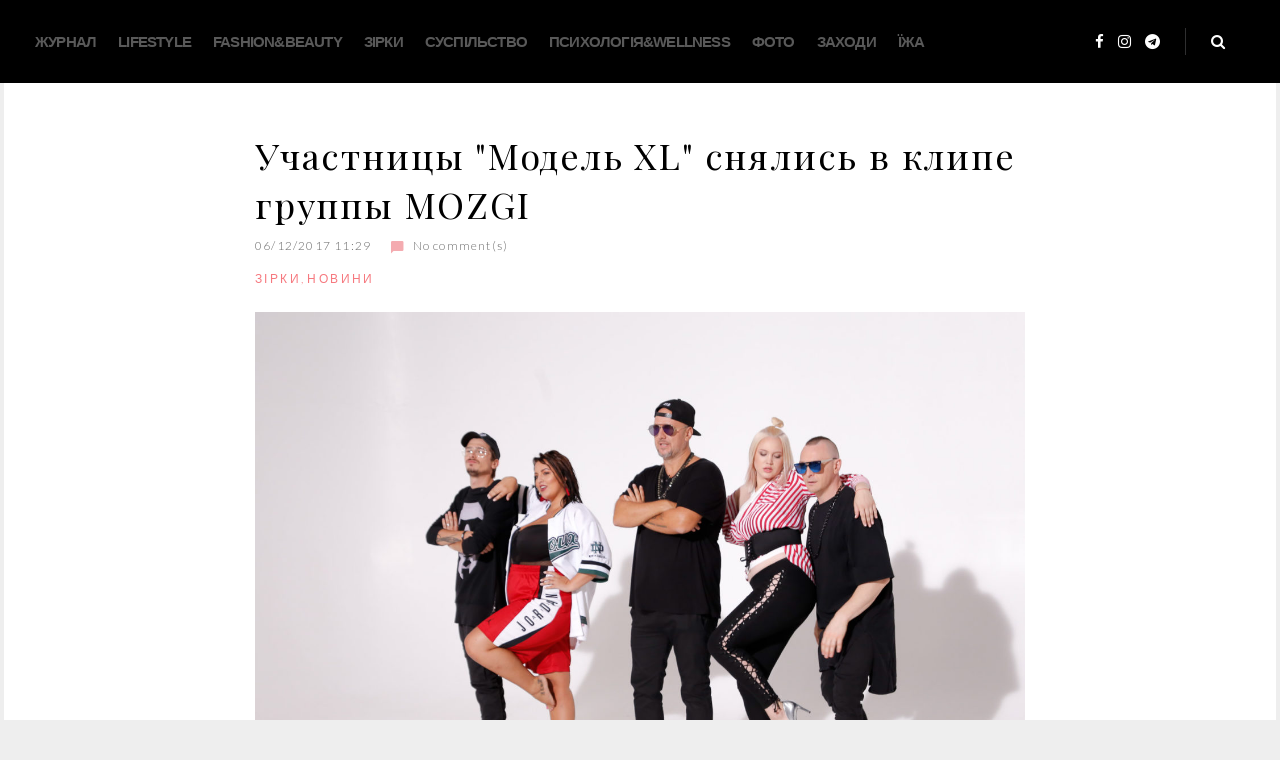

--- FILE ---
content_type: text/html; charset=UTF-8
request_url: https://lemonade.style/uchastnicy-model-xl-snjalis-v-klipe-gruppy-mozgi/
body_size: 22890
content:
<!DOCTYPE html><html lang="uk"
prefix="og: https://ogp.me/ns#" ><head><meta charset="UTF-8"><link rel="profile" href="http://gmpg.org/xfn/11"><link rel="pingback" href="https://lemonade.style/xmlrpc.php"><link rel="preload" href="https://adv.lemonade.style/www/delivery/fl.js" as="script">  <script async src="https://www.googletagmanager.com/gtag/js?id=UA-158267661-1"></script> <script>window.dataLayer = window.dataLayer || [];
  function gtag(){dataLayer.push(arguments);}
  gtag('js', new Date());

  gtag('config', 'UA-158267661-1');</script> <meta name="viewport" content="width=device-width, initial-scale=1, maximum-scale=1, user-scalable=no" /><title>Участницы “Модель XL” снялись в клипе группы MOZGI - LeMonade</title><meta name="robots" content="max-image-preview:large" /><link rel="canonical" href="https://lemonade.style/uchastnicy-model-xl-snjalis-v-klipe-gruppy-mozgi/" /><meta property="og:locale" content="uk_UA" /><meta property="og:site_name" content="LeMonade | Яскравий смак мегаполісу" /><meta property="og:type" content="article" /><meta property="og:title" content="Участницы “Модель XL” снялись в клипе группы MOZGI - LeMonade" /><meta property="og:url" content="https://lemonade.style/uchastnicy-model-xl-snjalis-v-klipe-gruppy-mozgi/" /><meta property="article:published_time" content="2017-12-06T09:29:17+00:00" /><meta property="article:modified_time" content="2017-12-06T12:55:24+00:00" /><meta name="twitter:card" content="summary" /><meta name="twitter:domain" content="lemonade.style" /><meta name="twitter:title" content="Участницы “Модель XL” снялись в клипе группы MOZGI - LeMonade" /> <script type="application/ld+json" class="aioseo-schema">{"@context":"https:\/\/schema.org","@graph":[{"@type":"WebSite","@id":"https:\/\/lemonade.style\/#website","url":"https:\/\/lemonade.style\/","name":"LeMonade","description":"\u042f\u0441\u043a\u0440\u0430\u0432\u0438\u0439 \u0441\u043c\u0430\u043a \u043c\u0435\u0433\u0430\u043f\u043e\u043b\u0456\u0441\u0443","inLanguage":"uk","publisher":{"@id":"https:\/\/lemonade.style\/#organization"}},{"@type":"Organization","@id":"https:\/\/lemonade.style\/#organization","name":"LeMonade","url":"https:\/\/lemonade.style\/","logo":{"@type":"ImageObject","@id":"https:\/\/lemonade.style\/#organizationLogo","url":"https:\/\/lemonade.style\/wp-content\/uploads\/2017\/11\/logo-bottom.png","width":300,"height":150},"image":{"@id":"https:\/\/lemonade.style\/#organizationLogo"}},{"@type":"BreadcrumbList","@id":"https:\/\/lemonade.style\/uchastnicy-model-xl-snjalis-v-klipe-gruppy-mozgi\/#breadcrumblist","itemListElement":[{"@type":"ListItem","@id":"https:\/\/lemonade.style\/#listItem","position":1,"item":{"@type":"WebPage","@id":"https:\/\/lemonade.style\/","name":"\u0414\u043e\u0434\u043e\u043c\u0443","description":"\u042f\u0441\u043a\u0440\u0430\u0432\u0438\u0439 \u0441\u043c\u0430\u043a \u043c\u0435\u0433\u0430\u043f\u043e\u043b\u0456\u0441\u0443","url":"https:\/\/lemonade.style\/"},"nextItem":"https:\/\/lemonade.style\/uchastnicy-model-xl-snjalis-v-klipe-gruppy-mozgi\/#listItem"},{"@type":"ListItem","@id":"https:\/\/lemonade.style\/uchastnicy-model-xl-snjalis-v-klipe-gruppy-mozgi\/#listItem","position":2,"item":{"@type":"WebPage","@id":"https:\/\/lemonade.style\/uchastnicy-model-xl-snjalis-v-klipe-gruppy-mozgi\/","name":"\u0423\u0447\u0430\u0441\u0442\u043d\u0438\u0446\u044b \"\u041c\u043e\u0434\u0435\u043b\u044c XL\" \u0441\u043d\u044f\u043b\u0438\u0441\u044c \u0432 \u043a\u043b\u0438\u043f\u0435 \u0433\u0440\u0443\u043f\u043f\u044b MOZGI","url":"https:\/\/lemonade.style\/uchastnicy-model-xl-snjalis-v-klipe-gruppy-mozgi\/"},"previousItem":"https:\/\/lemonade.style\/#listItem"}]},{"@type":"Person","@id":"https:\/\/lemonade.style\/author\/dalesya\/#author","url":"https:\/\/lemonade.style\/author\/dalesya\/","name":"\u0410\u043b\u0435\u0441\u044f \u0414\u0438\u0434\u0435\u043d\u043a\u043e","image":{"@type":"ImageObject","@id":"https:\/\/lemonade.style\/uchastnicy-model-xl-snjalis-v-klipe-gruppy-mozgi\/#authorImage","url":"https:\/\/lemonade.style\/wp-content\/uploads\/2019\/05\/55506809_2172152689498259_3923996247496589312_n-150x150.jpg","width":96,"height":96,"caption":"\u0410\u043b\u0435\u0441\u044f \u0414\u0438\u0434\u0435\u043d\u043a\u043e"}},{"@type":"WebPage","@id":"https:\/\/lemonade.style\/uchastnicy-model-xl-snjalis-v-klipe-gruppy-mozgi\/#webpage","url":"https:\/\/lemonade.style\/uchastnicy-model-xl-snjalis-v-klipe-gruppy-mozgi\/","name":"\u0423\u0447\u0430\u0441\u0442\u043d\u0438\u0446\u044b \u201c\u041c\u043e\u0434\u0435\u043b\u044c XL\u201d \u0441\u043d\u044f\u043b\u0438\u0441\u044c \u0432 \u043a\u043b\u0438\u043f\u0435 \u0433\u0440\u0443\u043f\u043f\u044b MOZGI - LeMonade","inLanguage":"uk","isPartOf":{"@id":"https:\/\/lemonade.style\/#website"},"breadcrumb":{"@id":"https:\/\/lemonade.style\/uchastnicy-model-xl-snjalis-v-klipe-gruppy-mozgi\/#breadcrumblist"},"author":"https:\/\/lemonade.style\/author\/dalesya\/#author","creator":"https:\/\/lemonade.style\/author\/dalesya\/#author","image":{"@type":"ImageObject","@id":"https:\/\/lemonade.style\/#mainImage","url":"https:\/\/lemonade.style\/wp-content\/uploads\/2017\/12\/\u041c\u043e\u0434\u0435\u043b\u044c-XL-2.jpg","width":1800,"height":1200},"primaryImageOfPage":{"@id":"https:\/\/lemonade.style\/uchastnicy-model-xl-snjalis-v-klipe-gruppy-mozgi\/#mainImage"},"datePublished":"2017-12-06T09:29:17+02:00","dateModified":"2017-12-06T12:55:24+02:00"},{"@type":"Article","@id":"https:\/\/lemonade.style\/uchastnicy-model-xl-snjalis-v-klipe-gruppy-mozgi\/#article","name":"\u0423\u0447\u0430\u0441\u0442\u043d\u0438\u0446\u044b \u201c\u041c\u043e\u0434\u0435\u043b\u044c XL\u201d \u0441\u043d\u044f\u043b\u0438\u0441\u044c \u0432 \u043a\u043b\u0438\u043f\u0435 \u0433\u0440\u0443\u043f\u043f\u044b MOZGI - LeMonade","inLanguage":"uk","headline":"\u0423\u0447\u0430\u0441\u0442\u043d\u0438\u0446\u044b \"\u041c\u043e\u0434\u0435\u043b\u044c XL\" \u0441\u043d\u044f\u043b\u0438\u0441\u044c \u0432 \u043a\u043b\u0438\u043f\u0435 \u0433\u0440\u0443\u043f\u043f\u044b MOZGI","author":{"@id":"https:\/\/lemonade.style\/author\/dalesya\/#author"},"publisher":{"@id":"https:\/\/lemonade.style\/#organization"},"datePublished":"2017-12-06T09:29:17+02:00","dateModified":"2017-12-06T12:55:24+02:00","articleSection":"\u0417\u0456\u0440\u043a\u0438, \u041d\u043e\u0432\u0438\u043d\u0438, MOZGI, \u041c\u043e\u0434\u0435\u043b\u044c XL, \u041f\u043e\u0442\u0430\u043f, \u0423\u043a\u0440\u0430\u0457\u043d\u0441\u044c\u043a\u0430","mainEntityOfPage":{"@id":"https:\/\/lemonade.style\/uchastnicy-model-xl-snjalis-v-klipe-gruppy-mozgi\/#webpage"},"isPartOf":{"@id":"https:\/\/lemonade.style\/uchastnicy-model-xl-snjalis-v-klipe-gruppy-mozgi\/#webpage"},"image":{"@type":"ImageObject","@id":"https:\/\/lemonade.style\/#articleImage","url":"https:\/\/lemonade.style\/wp-content\/uploads\/2017\/12\/\u041c\u043e\u0434\u0435\u043b\u044c-XL-2.jpg","width":1800,"height":1200}}]}</script> <link rel='dns-prefetch' href='//adv.coopmedia.com.ua' /><link rel='dns-prefetch' href='//cdn.gravitec.net' /><link rel='dns-prefetch' href='//fonts.googleapis.com' /><link rel='dns-prefetch' href='//s.w.org' /><link rel="alternate" type="application/rss+xml" title="LeMonade &raquo; стрічка" href="https://lemonade.style/feed/" /><link rel="alternate" type="application/rss+xml" title="LeMonade &raquo; Канал коментарів" href="https://lemonade.style/comments/feed/" /><link rel="alternate" type="application/rss+xml" title="LeMonade &raquo; Участницы &#8220;Модель XL&#8221; снялись в клипе группы MOZGI Канал коментарів" href="https://lemonade.style/uchastnicy-model-xl-snjalis-v-klipe-gruppy-mozgi/feed/" /> <script type="text/javascript">window._wpemojiSettings = {"baseUrl":"https:\/\/s.w.org\/images\/core\/emoji\/13.0.1\/72x72\/","ext":".png","svgUrl":"https:\/\/s.w.org\/images\/core\/emoji\/13.0.1\/svg\/","svgExt":".svg","source":{"concatemoji":"https:\/\/lemonade.style\/wp-includes\/js\/wp-emoji-release.min.js?ver=5.7.14"}};
			!function(e,a,t){var n,r,o,i=a.createElement("canvas"),p=i.getContext&&i.getContext("2d");function s(e,t){var a=String.fromCharCode;p.clearRect(0,0,i.width,i.height),p.fillText(a.apply(this,e),0,0);e=i.toDataURL();return p.clearRect(0,0,i.width,i.height),p.fillText(a.apply(this,t),0,0),e===i.toDataURL()}function c(e){var t=a.createElement("script");t.src=e,t.defer=t.type="text/javascript",a.getElementsByTagName("head")[0].appendChild(t)}for(o=Array("flag","emoji"),t.supports={everything:!0,everythingExceptFlag:!0},r=0;r<o.length;r++)t.supports[o[r]]=function(e){if(!p||!p.fillText)return!1;switch(p.textBaseline="top",p.font="600 32px Arial",e){case"flag":return s([127987,65039,8205,9895,65039],[127987,65039,8203,9895,65039])?!1:!s([55356,56826,55356,56819],[55356,56826,8203,55356,56819])&&!s([55356,57332,56128,56423,56128,56418,56128,56421,56128,56430,56128,56423,56128,56447],[55356,57332,8203,56128,56423,8203,56128,56418,8203,56128,56421,8203,56128,56430,8203,56128,56423,8203,56128,56447]);case"emoji":return!s([55357,56424,8205,55356,57212],[55357,56424,8203,55356,57212])}return!1}(o[r]),t.supports.everything=t.supports.everything&&t.supports[o[r]],"flag"!==o[r]&&(t.supports.everythingExceptFlag=t.supports.everythingExceptFlag&&t.supports[o[r]]);t.supports.everythingExceptFlag=t.supports.everythingExceptFlag&&!t.supports.flag,t.DOMReady=!1,t.readyCallback=function(){t.DOMReady=!0},t.supports.everything||(n=function(){t.readyCallback()},a.addEventListener?(a.addEventListener("DOMContentLoaded",n,!1),e.addEventListener("load",n,!1)):(e.attachEvent("onload",n),a.attachEvent("onreadystatechange",function(){"complete"===a.readyState&&t.readyCallback()})),(n=t.source||{}).concatemoji?c(n.concatemoji):n.wpemoji&&n.twemoji&&(c(n.twemoji),c(n.wpemoji)))}(window,document,window._wpemojiSettings);</script> <style type="text/css">img.wp-smiley,
img.emoji {
	display: inline !important;
	border: none !important;
	box-shadow: none !important;
	height: 1em !important;
	width: 1em !important;
	margin: 0 .07em !important;
	vertical-align: -0.1em !important;
	background: none !important;
	padding: 0 !important;
}</style><link rel='stylesheet' id='font-awesome-css'  href='https://lemonade.style/wp-content/plugins/cherry-socialize/assets/css/font-awesome.min.css?ver=4.7.0' type='text/css' media='all' /><link rel='stylesheet' id='cherry-socialize-public-css'  href='https://lemonade.style/wp-content/plugins/cherry-socialize/assets/css/public.css?ver=1.1.4' type='text/css' media='all' /><link rel='stylesheet' id='jquery-swiper-css'  href='https://lemonade.style/wp-content/themes/fusion/assets/css/swiper.min.css?ver=3.3.0' type='text/css' media='all' /><link rel='stylesheet' id='jquery-slider-pro-css'  href='https://lemonade.style/wp-content/themes/fusion/assets/css/slider-pro.min.css?ver=1.2.4' type='text/css' media='all' /><link rel='stylesheet' id='wp-block-library-css'  href='https://lemonade.style/wp-includes/css/dist/block-library/style.min.css?ver=5.7.14' type='text/css' media='all' /><link rel='stylesheet' id='dashicons-css'  href='https://lemonade.style/wp-includes/css/dashicons.min.css?ver=5.7.14' type='text/css' media='all' /><link rel='stylesheet' id='post-views-counter-frontend-css'  href='https://lemonade.style/wp-content/plugins/post-views-counter/css/frontend.css?ver=1.3.4' type='text/css' media='all' /><link rel='stylesheet' id='ppress-frontend-css'  href='https://lemonade.style/wp-content/plugins/wp-user-avatar/assets/css/frontend.min.css?ver=3.1.8' type='text/css' media='all' /><link rel='stylesheet' id='ppress-flatpickr-css'  href='https://lemonade.style/wp-content/plugins/wp-user-avatar/assets/flatpickr/flatpickr.min.css?ver=3.1.8' type='text/css' media='all' /><link rel='stylesheet' id='ppress-select2-css'  href='https://lemonade.style/wp-content/plugins/wp-user-avatar/assets/select2/select2.min.css?ver=5.7.14' type='text/css' media='all' /><link rel='stylesheet' id='cherry-google-fonts-fusion-css'  href='//fonts.googleapis.com/css?family=Libre+Baskerville%3A400%7CPlayfair+Display%3A400%7COpen+Sans+Condensed%3A400%7COpen+Sans%3A700%7CKavoon%3A400%7CLato%3A300%2C700&#038;subset=latin&#038;ver=5.7.14' type='text/css' media='all' /><link rel='stylesheet' id='cherry-handler-css-css'  href='https://lemonade.style/wp-content/plugins/cherry-search/cherry-framework/modules/cherry-handler/assets/css/cherry-handler-styles.min.css?ver=1.5.11' type='text/css' media='all' /><link rel='stylesheet' id='material-icons-css'  href='https://lemonade.style/wp-content/themes/fusion/assets/css/material-design.css?ver=2.2.0' type='text/css' media='all' /><link rel='stylesheet' id='magnific-popup-css'  href='https://lemonade.style/wp-content/themes/fusion/assets/css/magnific-popup.min.css?ver=1.1.0' type='text/css' media='all' /><link rel='stylesheet' id='fusion-theme-style-css'  href='https://lemonade.style/wp-content/themes/fusion/style.css?ver=1.0.0' type='text/css' media='all' /><style id='fusion-theme-style-inline-css' type='text/css'>body.error404 .site-content{ background-image: url(  ); } .header-container { background-image: url( https://lemonade.style/wp-content/uploads/2019/09/tmb_53990_9025-2.jpg ); }
.site-header.style-5 .header-container {padding-top: 25px; padding-bottom: 135px; }</style> <script type='text/javascript' src='https://lemonade.style/wp-includes/js/jquery/jquery.min.js?ver=3.5.1' id='jquery-core-js'></script> <script type='text/javascript' src='https://lemonade.style/wp-includes/js/jquery/jquery-migrate.min.js?ver=3.3.2' id='jquery-migrate-js'></script> <script type='text/javascript' src='https://adv.coopmedia.com.ua/www/delivery/spcjs.php?id=2&#038;ver=5.7.14' id='adv_lemonade-js'></script> <script type='text/javascript' src='https://cdn.gravitec.net/storage/eb6a2a02797621e502163b3b0f934f7d/client.js?ver=5.7.14' id='gravitec-js'></script> <script type='text/javascript' src='https://lemonade.style/wp-content/plugins/wp-user-avatar/assets/flatpickr/flatpickr.min.js?ver=5.7.14' id='ppress-flatpickr-js'></script> <script type='text/javascript' src='https://lemonade.style/wp-content/plugins/wp-user-avatar/assets/select2/select2.min.js?ver=5.7.14' id='ppress-select2-js'></script> <link rel="https://api.w.org/" href="https://lemonade.style/wp-json/" /><link rel="alternate" type="application/json" href="https://lemonade.style/wp-json/wp/v2/posts/3760" /><link rel="EditURI" type="application/rsd+xml" title="RSD" href="https://lemonade.style/xmlrpc.php?rsd" /><link rel="wlwmanifest" type="application/wlwmanifest+xml" href="https://lemonade.style/wp-includes/wlwmanifest.xml" /><meta name="generator" content="WordPress 5.7.14" /><link rel='shortlink' href='https://lemonade.style/?p=3760' /><link rel="alternate" type="application/json+oembed" href="https://lemonade.style/wp-json/oembed/1.0/embed?url=https%3A%2F%2Flemonade.style%2Fuchastnicy-model-xl-snjalis-v-klipe-gruppy-mozgi%2F" /><link rel="alternate" type="text/xml+oembed" href="https://lemonade.style/wp-json/oembed/1.0/embed?url=https%3A%2F%2Flemonade.style%2Fuchastnicy-model-xl-snjalis-v-klipe-gruppy-mozgi%2F&#038;format=xml" /> <script type="text/javascript">window._wp_rp_static_base_url = 'https://wprp.zemanta.com/static/';
	window._wp_rp_wp_ajax_url = "https://lemonade.style/wp-admin/admin-ajax.php";
	window._wp_rp_plugin_version = '3.6.4';
	window._wp_rp_post_id = '3760';
	window._wp_rp_num_rel_posts = '4';
	window._wp_rp_thumbnails = true;
	window._wp_rp_post_title = '%D0%A3%D1%87%D0%B0%D1%81%D1%82%D0%BD%D0%B8%D1%86%D1%8B+%22%D0%9C%D0%BE%D0%B4%D0%B5%D0%BB%D1%8C+XL%22+%D1%81%D0%BD%D1%8F%D0%BB%D0%B8%D1%81%D1%8C+%D0%B2+%D0%BA%D0%BB%D0%B8%D0%BF%D0%B5+%D0%B3%D1%80%D1%83%D0%BF%D0%BF%D1%8B+MOZGI';
	window._wp_rp_post_tags = ['mozgi', '%D0%9C%D0%BE%D0%B4%D0%B5%D0%BB%D1%8C+xl', '%D0%9F%D0%BE%D1%82%D0%B0%D0%BF', '%D0%97%D0%B2%D0%B5%D0%B7%D0%B4%D1%8B', '%D0%9D%D0%BE%D0%B2%D0%BE%D1%81%D1%82%D0%B8', 'xl', '5', 'alt', '11', '8'];
	window._wp_rp_promoted_content = true;</script> <link rel="stylesheet" href="https://lemonade.style/wp-content/plugins/wordpress-23-related-posts-plugin/static/themes/vertical.css?version=3.6.4" /> <noscript><style>.lazyload[data-src]{display:none !important;}</style></noscript><style>.lazyload{background-image:none !important;}.lazyload:before{background-image:none !important;}</style><script data-cfasync="false" type="text/javascript">var Arrive=function(d,e,w){"use strict";if(d.MutationObserver&&"undefined"!=typeof HTMLElement){var a,t,r=0,c=(a=HTMLElement.prototype.matches||HTMLElement.prototype.webkitMatchesSelector||HTMLElement.prototype.mozMatchesSelector||HTMLElement.prototype.msMatchesSelector,{matchesSelector:function(e,t){return e instanceof HTMLElement&&a.call(e,t)},addMethod:function(e,t,a){var r=e[t];e[t]=function(){return a.length==arguments.length?a.apply(this,arguments):"function"==typeof r?r.apply(this,arguments):void 0}},callCallbacks:function(e,t){t&&t.options.onceOnly&&1==t.firedElems.length&&(e=[e[0]]);for(var a,r=0;a=e[r];r++)a&&a.callback&&a.callback.call(a.elem,a.elem);t&&t.options.onceOnly&&1==t.firedElems.length&&t.me.unbindEventWithSelectorAndCallback.call(t.target,t.selector,t.callback)},checkChildNodesRecursively:function(e,t,a,r){for(var i,n=0;i=e[n];n++)a(i,t,r)&&r.push({callback:t.callback,elem:i}),0<i.childNodes.length&&c.checkChildNodesRecursively(i.childNodes,t,a,r)},mergeArrays:function(e,t){var a,r={};for(a in e)e.hasOwnProperty(a)&&(r[a]=e[a]);for(a in t)t.hasOwnProperty(a)&&(r[a]=t[a]);return r},toElementsArray:function(e){return void 0===e||"number"==typeof e.length&&e!==d||(e=[e]),e}}),u=((t=function(){this._eventsBucket=[],this._beforeAdding=null,this._beforeRemoving=null}).prototype.addEvent=function(e,t,a,r){var i={target:e,selector:t,options:a,callback:r,firedElems:[]};return this._beforeAdding&&this._beforeAdding(i),this._eventsBucket.push(i),i},t.prototype.removeEvent=function(e){for(var t,a=this._eventsBucket.length-1;t=this._eventsBucket[a];a--)if(e(t)){this._beforeRemoving&&this._beforeRemoving(t);var r=this._eventsBucket.splice(a,1);r&&r.length&&(r[0].callback=null)}},t.prototype.beforeAdding=function(e){this._beforeAdding=e},t.prototype.beforeRemoving=function(e){this._beforeRemoving=e},t),l=function(i,n){var l=new u,o=this,s={fireOnAttributesModification:!1};return l.beforeAdding(function(t){var e,a=t.target;a!==d.document&&a!==d||(a=document.getElementsByTagName("html")[0]),e=new MutationObserver(function(e){n.call(this,e,t)});var r=i(t.options);e.observe(a,r),t.observer=e,t.me=o}),l.beforeRemoving(function(e){e.observer.disconnect()}),this.bindEvent=function(e,t,a){t=c.mergeArrays(s,t);for(var r=c.toElementsArray(this),i=0;i<r.length;i++)l.addEvent(r[i],e,t,a)},this.unbindEvent=function(){var a=c.toElementsArray(this);l.removeEvent(function(e){for(var t=0;t<a.length;t++)if(this===w||e.target===a[t])return!0;return!1})},this.unbindEventWithSelectorOrCallback=function(a){var e,r=c.toElementsArray(this),i=a;e="function"==typeof a?function(e){for(var t=0;t<r.length;t++)if((this===w||e.target===r[t])&&e.callback===i)return!0;return!1}:function(e){for(var t=0;t<r.length;t++)if((this===w||e.target===r[t])&&e.selector===a)return!0;return!1},l.removeEvent(e)},this.unbindEventWithSelectorAndCallback=function(a,r){var i=c.toElementsArray(this);l.removeEvent(function(e){for(var t=0;t<i.length;t++)if((this===w||e.target===i[t])&&e.selector===a&&e.callback===r)return!0;return!1})},this},i=new function(){var s={fireOnAttributesModification:!1,onceOnly:!1,existing:!1};function n(e,t,a){return!(!c.matchesSelector(e,t.selector)||(e._id===w&&(e._id=r++),-1!=t.firedElems.indexOf(e._id))||(t.firedElems.push(e._id),0))}var d=(i=new l(function(e){var t={attributes:!1,childList:!0,subtree:!0};return e.fireOnAttributesModification&&(t.attributes=!0),t},function(e,i){e.forEach(function(e){var t=e.addedNodes,a=e.target,r=[];null!==t&&0<t.length?c.checkChildNodesRecursively(t,i,n,r):"attributes"===e.type&&n(a,i)&&r.push({callback:i.callback,elem:a}),c.callCallbacks(r,i)})})).bindEvent;return i.bindEvent=function(e,t,a){t=void 0===a?(a=t,s):c.mergeArrays(s,t);var r=c.toElementsArray(this);if(t.existing){for(var i=[],n=0;n<r.length;n++)for(var l=r[n].querySelectorAll(e),o=0;o<l.length;o++)i.push({callback:a,elem:l[o]});if(t.onceOnly&&i.length)return a.call(i[0].elem,i[0].elem);setTimeout(c.callCallbacks,1,i)}d.call(this,e,t,a)},i},o=new function(){var r={};function i(e,t){return c.matchesSelector(e,t.selector)}var n=(o=new l(function(){return{childList:!0,subtree:!0}},function(e,r){e.forEach(function(e){var t=e.removedNodes,a=[];null!==t&&0<t.length&&c.checkChildNodesRecursively(t,r,i,a),c.callCallbacks(a,r)})})).bindEvent;return o.bindEvent=function(e,t,a){t=void 0===a?(a=t,r):c.mergeArrays(r,t),n.call(this,e,t,a)},o};e&&g(e.fn),g(HTMLElement.prototype),g(NodeList.prototype),g(HTMLCollection.prototype),g(HTMLDocument.prototype),g(Window.prototype);var n={};return s(i,n,"unbindAllArrive"),s(o,n,"unbindAllLeave"),n}function s(e,t,a){c.addMethod(t,a,e.unbindEvent),c.addMethod(t,a,e.unbindEventWithSelectorOrCallback),c.addMethod(t,a,e.unbindEventWithSelectorAndCallback)}function g(e){e.arrive=i.bindEvent,s(i,e,"unbindArrive"),e.leave=o.bindEvent,s(o,e,"unbindLeave")}}(window,"undefined"==typeof jQuery?null:jQuery,void 0),ewww_webp_supported=!1;function check_webp_feature(e,t){if(ewww_webp_supported)t(ewww_webp_supported);else{var a=new Image;a.onload=function(){ewww_webp_supported=0<a.width&&0<a.height,t(ewww_webp_supported)},a.onerror=function(){t(!1)},a.src="data:image/webp;base64,"+{alpha:"UklGRkoAAABXRUJQVlA4WAoAAAAQAAAAAAAAAAAAQUxQSAwAAAARBxAR/Q9ERP8DAABWUDggGAAAABQBAJ0BKgEAAQAAAP4AAA3AAP7mtQAAAA==",animation:"UklGRlIAAABXRUJQVlA4WAoAAAASAAAAAAAAAAAAQU5JTQYAAAD/////AABBTk1GJgAAAAAAAAAAAAAAAAAAAGQAAABWUDhMDQAAAC8AAAAQBxAREYiI/gcA"}[e]}}function ewwwLoadImages(e){var n="data-";function t(e,t){for(var a=["accesskey","align","alt","border","class","contenteditable","contextmenu","crossorigin","dir","draggable","dropzone","height","hidden","hspace","id","ismap","lang","longdesc","sizes","spellcheck","style","tabindex","title","translate","usemap","vspace","width","data-animation","data-attachment-id","data-auto-height","data-caption","data-comments-opened","data-delay","data-event-trigger","data-flex_fx","data-height","data-hide-on-end","data-highlight-color","data-highlight-border-color","data-highlight-border-opacity","data-highlight-border-width","data-highlight-opacity","data-image-meta","data-image-title","data-image-description","data-interval","data-large_image_width","data-large_image_height","data-lazy","data-lazy-type","data-mode","data-name","data-no-lazy","data-orig-size","data-partial","data-per-view","data-permalink","data-pin-description","data-pin-id","data-pin-media","data-pin-url","data-rel","data-ride","data-shadow","data-shadow-direction","data-slide","data-slide-to","data-target","data-vc-zoom","data-width","data-wrap"],r=0,i=a.length;r<i;r++)ewwwAttr(t,a[r],e.getAttribute(n+a[r]));return t}if(e){for(var a=document.querySelectorAll(".batch-image img, .image-wrapper a, .ngg-pro-masonry-item a, .ngg-galleria-offscreen-seo-wrapper a"),r=0,i=a.length;r<i;r++)ewwwAttr(a[r],"data-src",a[r].getAttribute("data-webp")),ewwwAttr(a[r],"data-thumbnail",a[r].getAttribute("data-webp-thumbnail"));for(r=0,i=(o=document.querySelectorAll(".rev_slider ul li")).length;r<i;r++){ewwwAttr(o[r],"data-thumb",o[r].getAttribute("data-webp-thumb"));for(var l=1;l<11;)ewwwAttr(o[r],"data-param"+l,o[r].getAttribute("data-webp-param"+l)),l++}var o;for(r=0,i=(o=document.querySelectorAll(".rev_slider img")).length;r<i;r++)ewwwAttr(o[r],"data-lazyload",o[r].getAttribute("data-webp-lazyload"));var s=document.querySelectorAll("div.woocommerce-product-gallery__image");for(r=0,i=s.length;r<i;r++)ewwwAttr(s[r],"data-thumb",s[r].getAttribute("data-webp-thumb"))}var d=document.querySelectorAll("video");for(r=0,i=d.length;r<i;r++)ewwwAttr(d[r],"poster",e?d[r].getAttribute("data-poster-webp"):d[r].getAttribute("data-poster-image"));var w=document.querySelectorAll("img.ewww_webp_lazy_load");for(r=0,i=w.length;r<i;r++){if(e){ewwwAttr(w[r],"data-lazy-srcset",w[r].getAttribute("data-lazy-srcset-webp")),ewwwAttr(w[r],"data-srcset",w[r].getAttribute("data-srcset-webp")),ewwwAttr(w[r],"data-lazy-src",w[r].getAttribute("data-lazy-src-webp")),ewwwAttr(w[r],"data-src",w[r].getAttribute("data-src-webp")),ewwwAttr(w[r],"data-orig-file",w[r].getAttribute("data-webp-orig-file")),ewwwAttr(w[r],"data-medium-file",w[r].getAttribute("data-webp-medium-file")),ewwwAttr(w[r],"data-large-file",w[r].getAttribute("data-webp-large-file"));var c=w[r].getAttribute("srcset");null!=c&&!1!==c&&c.includes("R0lGOD")&&ewwwAttr(w[r],"src",w[r].getAttribute("data-lazy-src-webp"))}w[r].className=w[r].className.replace(/\bewww_webp_lazy_load\b/,"")}var u=document.querySelectorAll(".ewww_webp");for(r=0,i=u.length;r<i;r++){var g=document.createElement("img");e?(ewwwAttr(g,"src",u[r].getAttribute("data-webp")),ewwwAttr(g,"srcset",u[r].getAttribute("data-srcset-webp")),ewwwAttr(g,"data-orig-file",u[r].getAttribute("data-orig-file")),ewwwAttr(g,"data-orig-file",u[r].getAttribute("data-webp-orig-file")),ewwwAttr(g,"data-medium-file",u[r].getAttribute("data-medium-file")),ewwwAttr(g,"data-medium-file",u[r].getAttribute("data-webp-medium-file")),ewwwAttr(g,"data-large-file",u[r].getAttribute("data-large-file")),ewwwAttr(g,"data-large-file",u[r].getAttribute("data-webp-large-file")),ewwwAttr(g,"data-large_image",u[r].getAttribute("data-large_image")),ewwwAttr(g,"data-large_image",u[r].getAttribute("data-webp-large_image")),ewwwAttr(g,"data-src",u[r].getAttribute("data-src")),ewwwAttr(g,"data-src",u[r].getAttribute("data-webp-src"))):(ewwwAttr(g,"src",u[r].getAttribute("data-img")),ewwwAttr(g,"srcset",u[r].getAttribute("data-srcset-img")),ewwwAttr(g,"data-orig-file",u[r].getAttribute("data-orig-file")),ewwwAttr(g,"data-medium-file",u[r].getAttribute("data-medium-file")),ewwwAttr(g,"data-large-file",u[r].getAttribute("data-large-file")),ewwwAttr(g,"data-large_image",u[r].getAttribute("data-large_image")),ewwwAttr(g,"data-src",u[r].getAttribute("data-src"))),g=t(u[r],g),u[r].parentNode.insertBefore(g,u[r].nextSibling),u[r].className=u[r].className.replace(/\bewww_webp\b/,"")}window.jQuery&&jQuery.fn.isotope&&jQuery.fn.imagesLoaded&&(jQuery(".fusion-posts-container-infinite").imagesLoaded(function(){jQuery(".fusion-posts-container-infinite").hasClass("isotope")&&jQuery(".fusion-posts-container-infinite").isotope()}),jQuery(".fusion-portfolio:not(.fusion-recent-works) .fusion-portfolio-wrapper").imagesLoaded(function(){jQuery(".fusion-portfolio:not(.fusion-recent-works) .fusion-portfolio-wrapper").isotope()}))}function ewwwWebPInit(e){ewwwLoadImages(e),ewwwNggLoadGalleries(e),document.arrive(".ewww_webp",function(){ewwwLoadImages(e)}),document.arrive(".ewww_webp_lazy_load",function(){ewwwLoadImages(e)}),document.arrive("videos",function(){ewwwLoadImages(e)}),"loading"==document.readyState?document.addEventListener("DOMContentLoaded",ewwwJSONParserInit):("undefined"!=typeof galleries&&ewwwNggParseGalleries(e),ewwwWooParseVariations(e))}function ewwwAttr(e,t,a){null!=a&&!1!==a&&e.setAttribute(t,a)}function ewwwJSONParserInit(){"undefined"!=typeof galleries&&check_webp_feature("alpha",ewwwNggParseGalleries),check_webp_feature("alpha",ewwwWooParseVariations)}function ewwwWooParseVariations(e){if(e)for(var t=document.querySelectorAll("form.variations_form"),a=0,r=t.length;a<r;a++){var i=t[a].getAttribute("data-product_variations"),n=!1;try{for(var l in i=JSON.parse(i))void 0!==i[l]&&void 0!==i[l].image&&(void 0!==i[l].image.src_webp&&(i[l].image.src=i[l].image.src_webp,n=!0),void 0!==i[l].image.srcset_webp&&(i[l].image.srcset=i[l].image.srcset_webp,n=!0),void 0!==i[l].image.full_src_webp&&(i[l].image.full_src=i[l].image.full_src_webp,n=!0),void 0!==i[l].image.gallery_thumbnail_src_webp&&(i[l].image.gallery_thumbnail_src=i[l].image.gallery_thumbnail_src_webp,n=!0),void 0!==i[l].image.thumb_src_webp&&(i[l].image.thumb_src=i[l].image.thumb_src_webp,n=!0));n&&ewwwAttr(t[a],"data-product_variations",JSON.stringify(i))}catch(e){}}}function ewwwNggParseGalleries(e){if(e)for(var t in galleries){var a=galleries[t];galleries[t].images_list=ewwwNggParseImageList(a.images_list)}}function ewwwNggLoadGalleries(e){e&&document.addEventListener("ngg.galleria.themeadded",function(e,t){window.ngg_galleria._create_backup=window.ngg_galleria.create,window.ngg_galleria.create=function(e,t){var a=$(e).data("id");return galleries["gallery_"+a].images_list=ewwwNggParseImageList(galleries["gallery_"+a].images_list),window.ngg_galleria._create_backup(e,t)}})}function ewwwNggParseImageList(e){for(var t in e){var a=e[t];if(void 0!==a["image-webp"]&&(e[t].image=a["image-webp"],delete e[t]["image-webp"]),void 0!==a["thumb-webp"]&&(e[t].thumb=a["thumb-webp"],delete e[t]["thumb-webp"]),void 0!==a.full_image_webp&&(e[t].full_image=a.full_image_webp,delete e[t].full_image_webp),void 0!==a.srcsets)for(var r in a.srcsets)nggSrcset=a.srcsets[r],void 0!==a.srcsets[r+"-webp"]&&(e[t].srcsets[r]=a.srcsets[r+"-webp"],delete e[t].srcsets[r+"-webp"]);if(void 0!==a.full_srcsets)for(var i in a.full_srcsets)nggFSrcset=a.full_srcsets[i],void 0!==a.full_srcsets[i+"-webp"]&&(e[t].full_srcsets[i]=a.full_srcsets[i+"-webp"],delete e[t].full_srcsets[i+"-webp"])}return e}check_webp_feature("alpha",ewwwWebPInit);</script><style>.wp-block-gallery.is-cropped .blocks-gallery-item picture{height:100%;width:100%;}</style><style type="text/css">#wp-admin-bar-pvc-post-views .pvc-graph-container { padding-top: 6px; padding-bottom: 6px; position: relative; display: block; height: 100%; box-sizing: border-box; }
				#wp-admin-bar-pvc-post-views .pvc-line-graph {
					display: inline-block;
					width: 1px;
					margin-right: 1px;
					background-color: #ccc;
					vertical-align: baseline;
				}
				#wp-admin-bar-pvc-post-views .pvc-line-graph:hover { background-color: #eee; }
				#wp-admin-bar-pvc-post-views .pvc-line-graph-0 { height: 1% }
				#wp-admin-bar-pvc-post-views .pvc-line-graph-1 { height: 5% }
				#wp-admin-bar-pvc-post-views .pvc-line-graph-2 { height: 10% }
				#wp-admin-bar-pvc-post-views .pvc-line-graph-3 { height: 15% }
				#wp-admin-bar-pvc-post-views .pvc-line-graph-4 { height: 20% }
				#wp-admin-bar-pvc-post-views .pvc-line-graph-5 { height: 25% }
				#wp-admin-bar-pvc-post-views .pvc-line-graph-6 { height: 30% }
				#wp-admin-bar-pvc-post-views .pvc-line-graph-7 { height: 35% }
				#wp-admin-bar-pvc-post-views .pvc-line-graph-8 { height: 40% }
				#wp-admin-bar-pvc-post-views .pvc-line-graph-9 { height: 45% }
				#wp-admin-bar-pvc-post-views .pvc-line-graph-10 { height: 50% }
				#wp-admin-bar-pvc-post-views .pvc-line-graph-11 { height: 55% }
				#wp-admin-bar-pvc-post-views .pvc-line-graph-12 { height: 60% }
				#wp-admin-bar-pvc-post-views .pvc-line-graph-13 { height: 65% }
				#wp-admin-bar-pvc-post-views .pvc-line-graph-14 { height: 70% }
				#wp-admin-bar-pvc-post-views .pvc-line-graph-15 { height: 75% }
				#wp-admin-bar-pvc-post-views .pvc-line-graph-16 { height: 80% }
				#wp-admin-bar-pvc-post-views .pvc-line-graph-17 { height: 85% }
				#wp-admin-bar-pvc-post-views .pvc-line-graph-18 { height: 90% }
				#wp-admin-bar-pvc-post-views .pvc-line-graph-19 { height: 95% }
				#wp-admin-bar-pvc-post-views .pvc-line-graph-20 { height: 100% }</style><link rel="icon" href="https://lemonade.style/wp-content/uploads/2017/11/cropped-23004585_129798784406074_1063188604269010037_o-1-32x32.jpg" sizes="32x32" /><link rel="icon" href="https://lemonade.style/wp-content/uploads/2017/11/cropped-23004585_129798784406074_1063188604269010037_o-1-192x192.jpg" sizes="192x192" /><link rel="apple-touch-icon" href="https://lemonade.style/wp-content/uploads/2017/11/cropped-23004585_129798784406074_1063188604269010037_o-1-180x180.jpg" /><meta name="msapplication-TileImage" content="https://lemonade.style/wp-content/uploads/2017/11/cropped-23004585_129798784406074_1063188604269010037_o-1-270x270.jpg" /><style type="text/css">/* #Typography */body {font-style: normal;font-weight: 400;font-size: 16px;line-height: 1.71;font-family: 'Bookman Old Style', serif;letter-spacing: 0em;text-align: left;color: #595959;}h1,.h1-style {font-style: normal;font-weight: 400;font-size: 48px;line-height: 1.67;font-family: 'Libre Baskerville', serif;letter-spacing: 0.05em;text-align: inherit;color: #000000;}h2,.h2-style {font-style: normal;font-weight: 400;font-size: 36px;line-height: 1.38;font-family: 'Playfair Display', serif;letter-spacing: 0.05em;text-align: inherit;color: #000000;}h3,.h3-style {font-style: normal;font-weight: 400;font-size: 24px;line-height: 1.67;font-family: 'Playfair Display', serif;letter-spacing: 0em;text-align: inherit;color: #000000;}h4,.h4-style {font-style: normal;font-weight: 400;font-size: 18px;line-height: 1.73;font-family: 'Playfair Display', serif;letter-spacing: 0.05em;text-align: inherit;color: #000000;}h5,.h5-style {font-style: normal;font-weight: 400;font-size: 16px;line-height: 1.57;font-family: 'Open Sans Condensed', sans-serif;letter-spacing: 0.05em;text-align: inherit;color: #000000;}h6,.h6-style {font-style: normal;font-weight: 700;font-size: 14px;line-height: 1.83;font-family: 'Open Sans', sans-serif;letter-spacing: 0em;text-align: inherit;color: #000000;}.single-page-title {font-style: normal;font-weight: 400;font-size: 120px;line-height: 1.67;font-family: Kavoon, display;letter-spacing: 0.05em;text-align: inherit;}@media (min-width: 992px) {h1,.h1-style { font-size: 48px; }}.widget-title,.page-title {font-size: 24px;font-family: 'Open Sans Condensed', sans-serif;}a,h1 a:hover,h2 a:hover,h3 a:hover,h4 a:hover,h5 a:hover,h6 a:hover,.not-found .page-title { color: #f6797f; }a:hover { color: #000000; }/* #Invert Color Scheme */.invert { color: #ffffff; }.invert h1 { color: #ffffff; }.invert h2 { color: #ffffff; }.invert h3 { color: #ffffff; }.invert h4 { color: #ffffff; }.invert h5 { color: #ffffff; }.invert h6 { color: #ffffff; }.invert a { color: #ffffff; }.invert a:hover { color: #f6797f; }.invert.invert_primary a:hover {color: #000000;}.text-accent-1 { color: #f6797f; }.invert .text-accent-1 { color: #ffffff;}.text-accent-2 { color: #f4abb0; }.invert .text-accent-2 { color: #ffffff; }.text-accent-3 { color: #000000; }.invert .text-accent-3 { color: #ffffff; }/* #Layout */@media (min-width: 1200px) {.site .container {max-width: 1200px;}.site-header:not(.style-5),.site-content,.single-post-modern .site-content_wrap {max-width: calc(1200px + 1200px * .06);margin-left: auto;margin-right: auto;}.site-content {padding-top: calc(1200px * .033);margin-top: calc(-1200px * .13);z-index: 1;}.single-post-modern .site-content_wrap {padding-top: calc(1200px * .1);margin-top: calc(-1200px * .13);z-index: 1;}}.single-post-modern .site-content {padding-top: 0;margin-top: 0;max-width: 100%;}.archive .site-content {margin-top: 0;padding-top: 0;}.transparent-header .site-content {padding-top: 0px;margin-top: 0;}.site-content {background-color: #ffffff;}.single-post-modern .site-content {background-color: transparent;}.single-post-modern .site-content_wrap {background-color: #ffffff;}/* #404 */body.error404 .site-content {background-color: #eeeeee;background-repeat: no-repeat;background-position: center top;background-attachment: scroll;}/* #Elements */blockquote {color: #f4abb0;font-style: normal;font-weight: 400;font-size: 16px;line-height: 1.57;font-family: 'Open Sans Condensed', sans-serif;letter-spacing: 0.05em;color: #000000;}blockquote:before {color: #f6797f;}blockquote cite {font-size: 16px;line-height: 1.71;color: #f6797f;}.single .format-quote .entry-content blockquote,.single .format-quote .entry-content blockquote:before,.single .format-quote .entry-content blockquote cite {color: #ffffff;}code {color: #ffffff;background: #f6797f;border-color: #f6797f;font-family: 'Bookman Old Style', serif;}.dropcaps {background: #f6797f;color: #ffffff;}.contact-block__icon {color: #f6797f;}/*List*/.entry-content ol >li:before,.site-main ol >li:before,.entry-content ul:not([class]) > li:before,.site-main ul:not([class]) > li:before {color: #f4abb0;}/* Page preloader */.page-preloader {border-top-color: #f6797f;border-right-color: #f6797f;}/* #Header */.header-container {background-color: #ffffff;background-repeat: no-repeat;background-position: center top;background-attachment: scroll;}@media (min-width: 1200px ) {.site-header.style-5.transparent .header-container {max-width: calc(1200px - 50px);}}/* ##Logo */.site-logo {font-style: normal;font-weight: 600;font-size: 48px;font-family: 'MS Serif', New York, sans-serif;}.site-logo__link,.site-logo__link:hover {color: #595959;}.site-description,.top-panel__message {color: #666666;font-style: normal;font-weight: 700;font-size: 10px;line-height: 1.5;font-family: Lato, sans-serif;}.invert .site-description {color: #ffffff;}/* ##Top Panel */.top-panel {background-color: #000000;}.site-header-cart .cart-contents i {color: rgb(153,153,153);}.invert .site-header-cart .cart-contents i {color: #ffffff;}.site-header-cart .cart-contents:hover i,.invert .site-header-cart .cart-contents:hover i{color: #f6797f;}/*Contact block*/.site-header .contact-block__label {color: #f4abb0;}.site-header .invert .contact-block__label {color: #ffffff;}.invert .mobile-panel {background: black;}/* #Fields */input[type='text'],input[type='email'],input[type='url'],input[type='password'],input[type='search'],input[type='number'],input[type='tel'],input[type='range'],input[type='date'],input[type='month'],input[type='week'],input[type='time'],input[type='datetime'],input[type='datetime-local'],input[type='color'],select,textarea {color: #595959;}/* #Search Form */.search-form__field {color: #595959;}.search-form__input-wrap i,.search-form__toggle,.search-form__close {color: #f6797f;}.invert .search-form__toggle,.invert .search-form__close {color: #ffffff;}.invert .search-form__toggle:hover,.invert .search-form__close:hover{color: #595959;}.search-form__toggle:hover,.search-form__close:hover {color: #000000;}.top-panel .search-form__submit,.header-container .search-form__submit,.mobile-panel .search-form__submit{color: #000000;}.top-panel .search-form__submit:hover,.header-container .search-form__submit:hover,.mobile-panel .search-form__submit:hover,.top-panel.invert .search-form__submit:hover,.header-container.invert .search-form__submit:hover,.mobile-panel.invert .search-form__submit:hover{color: #f6797f;}.top-panel.invert .search-form__field {color: #ffffff; }.top-panel.invert .search-form__field::-webkit-input-placeholder { color: #ffffff; }.top-panel.invert .search-form__field::-moz-placeholder { color: #ffffff; }.top-panel.invert .search-form__field:-moz-placeholder { color: #ffffff; }.top-panel.invert .search-form__field:-ms-input-placeholder { color: #ffffff; }.header-container.invert .search-form__field {color: #ffffff; }.header-container.invert .search-form__field::-webkit-input-placeholder { color: #ffffff; }.header-container.invert .search-form__field::-moz-placeholder { color: #ffffff; }.header-container.invert .search-form__field:-moz-placeholder { color: #ffffff; }.header-container.invert .search-form__field:-ms-input-placeholder { color: #ffffff; }/* #Comment, Contact, Password Forms */[class^="comment-form-"] i{color: rgb(153,153,153);}.comment-form .submit,.wpcf7-submit,.post-password-form label + input {color: #000000;border-color: #f4abb0;}.comment-form .submit:hover,.wpcf7-submit:hover,.post-password-form label + input:hover {color: #ffffff;background-color: #f4abb0;}.comment-form .submit:active,.wpcf7-submit:active,.post-password-form label + input:active {box-shadow: 0 0 10px #f4abb0;}/* #Input Placeholders */::-webkit-input-placeholder { color: #666666; }::-moz-placeholder{ color: #666666; }:-moz-placeholder{ color: #666666; }:-ms-input-placeholder{ color: #666666; }.site-header .search-form__submit:hover,.site-header .invert .search-form__submit:hover,.site-header .cherry-search .search-form.cherry-search__form button.search-submit:hover,.site-header .invert .cherry-search .search-form.cherry-search__form button.search-submit:hover {color: #f6797f;}.sidebar .cherry-search .cherry-search__results-item a:hover .cherry-search__item-title ,.sidebar .cherry-search .cherry-search__results-item:hover a:hover .cherry-search__item-title {color: #f6797f;}.cherry-search .cherry-search__more-button {background: #f6797f;}/* #Social */.social-list a,a.share-btns__link {color: #f6797f;}.social-list a:hover,a.share-btns__link:hover {color: #000000;}.single .share-btns__link,.site-footer .social-list a {color: #666666;}.single .share-btns__link:hover,.site-footer .social-list a:hover {color: #000000;}/* #Social (invert scheme) */.invert .social-list a,.invert .share-btns__list a {color: #ffffff;}.invert .social-list a:hover,.invert .share-btns__list a:hover {color: #f6797f;}/* #Main Menu */.main-navigation .menu li a {font-weight: bold;font-style: normal;line-height: 1.57;font-family: 'Open Sans Condensed', sans-serif;}.invert .main-navigation.vertical-menu .menu > li > a,.invert .main-navigation .menu.isStuck > li > a,.invert .main-navigation.mobile-menu .menu > li > a,.vertical-menu a {color: #000000;}#site-navigation.main-navigation.vertical-menu ul.menu > li.current-menu-ancestor > a,#site-navigation.main-navigation.vertical-menu ul.menu > li > a:hover {color: #f6797f;}.invert .main-navigation.mobile-menu .menu > li > a:hover,.invert .main-navigation.mobile-menu .menu > li.menu-hover > a,.invert .main-navigation.mobile-menu .menu > li.current_page_item > a,.invert .main-navigation.mobile-menu .menu > li.current_page_ancestor > a,.invert .main-navigation.mobile-menu .menu > li.current-menu-item > a,.invert .main-navigation.mobile-menu .menu > li.current-menu-ancestor > a {color: #f6797f;}.invert .main-navigation > .menu > li > a {color: #666666;}.main-navigation:not(.vertical-menu) > .menu > li > a {color: #595959;}.main-navigation:not(.vertical-menu) .menu > li > a:after {background: #f6797f;}.invert .main-navigation .menu > li > a:hover,.invert .main-navigation .menu > li.menu-hover > a,.invert .main-navigation .menu > li.tm-mega-menu-hover > a,.invert .main-navigation .menu > li.current_page_item > a,.invert .main-navigation .menu > li.current_page_ancestor > a,.invert .main-navigation .menu > li.current-menu-item > a,.invert .main-navigation .menu > li.current-menu-ancestor > a {color: #ffffff;}.main-navigation .menu > li > a:hover,.main-navigation .menu > li.menu-hover > a,.main-navigation .menu > li.tm-mega-menu-hover > a,.main-navigation .menu > li.current_page_item > a,.main-navigation .menu > li.current_page_ancestor > a,.main-navigation .menu > li.current-menu-item > a,.main-navigation .menu > li.current-menu-ancestor > a,.invert .main-navigation.vertical-menu .menu > li > a:hover,.invert .main-navigation.vertical-menu .menu > li.menu-hover > a,.invert .main-navigation.vertical-menu .menu > li.current_page_item > a,.invert .main-navigation.vertical-menu .menu > li.current_page_ancestor > a,.invert .main-navigation.vertical-menu .menu > li.current-menu-item > a,.invert .main-navigation.vertical-menu .menu > li.current-menu-ancestor > a,.invert .main-navigation .menu.isStuck > li > a:hover,.invert .main-navigation .menu.isStuck > li.menu-hover > a,.invert .main-navigation .menu.isStuck > li.current_page_item > a,.invert .main-navigation .menu.isStuck > li.current_page_ancestor > a,.invert .main-navigation .menu.isStuck > li.current-menu-item > a,.invert .main-navigation .menu.isStuck > li.current-menu-ancestor > a {color: #f6797f;}.main-navigation.mobile-menu {background: #ffffff}.main-navigation:not(.vertical-menu) .sub-menu {background: #f6797f;}.main-navigation:not(.vertical-menu) .sub-menu .sub-menu {background: #000000;}.main-navigation:not(.vertical-menu) ul ul a {color: #ffffff;}.main-navigation:not(.vertical-menu) ul ul ul a {color: #666666;}.main-navigation.vertical-menu .sub-menu > li > a:hover,.main-navigation.vertical-menu .sub-menu > li.menu-hover > a,.main-navigation.vertical-menu .sub-menu > li.current_page_item > a,.main-navigation.vertical-menu .sub-menu > li.current_page_ancestor > a,.main-navigation.vertical-menu .sub-menu > li.current-menu-item > a,.main-navigation.vertical-menu .sub-menu > li.current-menu-ancestor > a {color: #f6797f;}.main-navigation .sub-menu > li > a:hover,.main-navigation .sub-menu > li.menu-hover > a,.main-navigation .sub-menu > li.current_page_item > a,.main-navigation .sub-menu > li.current_page_ancestor > a,.main-navigation .sub-menu > li.current-menu-item > a,.main-navigation .sub-menu > li.current-menu-ancestor > a {color: #000000;}.main-navigation ul ul ul.sub-menu > li > a:hover,.main-navigation ul ul ul.sub-menu > li.menu-hover > a,.main-navigation ul ul ul.sub-menu > li.current_page_item > a,.main-navigation ul ul ul.sub-menu > li.current_page_ancestor > a,.main-navigation ul ul ul.sub-menu > li.current-menu-item > a,.main-navigation ul ul ul.sub-menu > li.current-menu-ancestor > a {color: #f6797f;}.menu-item__desc {color: #595959;}.invert .menu-item__desc {color: #ffffff;}.menu-toggle[aria-controls="main-menu"],.main-navigation .menu li .sub-menu-toggle {color: #000000;}.main-navigation .sub-menu li .sub-menu-toggle {color: #ffffff;}.main-navigation .sub-menu .sub-menu li .sub-menu-toggle {color: #666666;}.main-navigation-buttons .navigation-button{color: #000000;}.main-navigation-buttons .navigation-button:hover {color: #f6797f;}.menu-toggle .menu-toggle-inner,.menu-toggle .menu-toggle-inner:before,.menu-toggle .menu-toggle-inner:after {background-color: #595959;}.invert .menu-toggle .menu-toggle-inner,.invert .menu-toggle .menu-toggle-inner:before,.invert .menu-toggle .menu-toggle-inner:after {background-color: #ffffff;}.menu-toggle:hover .menu-toggle-inner,.menu-toggle:hover .menu-toggle-inner:before,.menu-toggle:hover .menu-toggle-inner:after,.invert .menu-toggle:hover .menu-toggle-inner,.invert .menu-toggle:hover .menu-toggle-inner:before,.invert .menu-toggle:hover .menu-toggle-inner:after{background-color: #f6797f;}/* #Footer Menu */.footer-menu__items li a {color: #000000;}.invert .footer-menu__items li a {color: #ffffff;}.footer-menu__items li a:hover,.footer-menu__items li.current-menu-item a,.footer-menu__items li.current_page_item a,.invert .footer-menu__items li a:hover,.invert .footer-menu__items li.current-menu-item a,.invert .footer-menu__items li.current_page_item a {color: #f6797f;}/* #Top Menu */.top-panel__menu .menu-item.current-menu-item a,.top-panel__menu .menu-item.current_page_item a {color: #000000;}.invert .top-panel__menu .menu-item.current-menu-item a,.invert .top-panel__menu .menu-item.current_page_item a {color: #f6797f;}/* #Entry Meta */.sticky__label {color: #ffffff;background-color: #f6797f;}.entry-meta,.post__date,.post__cats,.post__tags,.sp-date {font-style: normal;font-weight: 300;font-size: 12px;line-height: 2;font-family: Lato, sans-serif;letter-spacing: 0.1em;color: #f6797f;}.invert .post__date a,.invert .sp-date,.invert .post__comments a {color: #ffffff;}.post__date a,.sp-date,.post__comments a {color: #666666;}.post__date a:hover,.post__comments a:hover {color: #f6797f;}.post__comments i {color: #f4abb0;}.single-modern-header.invert .post__cats a {background: #f6797f;color: #ffffff;}.single-modern-header.invert .post__cats a:hover {background: #000000;color: #ffffff;}.single-modern-header .invert .entry-meta a {color: #ffffff;}.single-modern-header .invert .entry-meta a:hover {color: #f6797f;}.invert.invert_primary .entry-meta a,.invert.invert_primary .entry-meta {color: #ffffff;}.invert.invert_primary .entry-meta a:hover {color: #000000;}.single-modern-header .posted-by {font-weight: 400;font-size: 12px;line-height: 1.73;font-family: 'Playfair Display', serif;letter-spacing: 0.05em;}.single-modern-header .entry-title {font-size: 18px;}@media (min-width: 544px) {.single-modern-header .posted-by { font-size: 17px; }.single-modern-header .entry-title { font-size: 22px; }}@media (min-width: 992px) {.single-modern-header .posted-by { font-size: 18px; }.single-modern-header .entry-title { font-size: 48px; }}.posts-list--default .post__cats a {background-color: #f6797f;color: #ffffff;}.posts-list--default .post__cats a:hover {background-color: #f6797f;color: #595959;}.posts-list--default .post__date a {color: #f6797f;}.posts-list--default .post__date a:hover {color: #000000;}.posted-by,.posted-by a {color: #595959;}.single-modern-header:not(.invert) .posted-by,.single-modern-header:not(.invert) .posted-by a,.single-modern-header:not(.invert) .post__date a,.single-modern-header:not(.invert) .post__comments a,.single-modern-header:not(.invert) .post__cats a {color: #000000;}.single-modern-header:not(.invert) .posted-by a:hover,.single-modern-header:not(.invert) .post__date a:hover,.single-modern-header:not(.invert) .post__comments a:hover,.single-modern-header:not(.invert) .post__cats a:hover {color: #ffffff;}.invert .posted-by,.invert .posted-by a {color: #ffffff;}.posted-by a:hover,.single-modern-header .posted-by a:hover,.invert .posted-by a:hover {color: #f6797f;}.invert .entry-meta i {color: #ffffff;}/* #Post Format */.format-audio .post-featured-content {background-color: #000000;}.mejs-container-wrapper,.format-quote .post-featured-content,.single .format-quote .entry-content blockquote,.single-modern-header {background-color: #f6797f;}.format-link .post-featured-content {background-color: #f6797f;}.format-quote .post-featured-content:before {background-color: rgba(246,121,127,0.27);}.posts-list .format-quote .post-featured-content .post-format-quote,.posts-list .format-quote .post-featured-content .post-format-quote cite,.posts-list .format-quote .post-featured-content .post-format-quote:before {color: #ffffff;}/* #Author Bio */.post-author__title a{color: #000000;}.post-author__title a:hover {color: #f6797f;}/* #Comments */.comment .comment-date,.comment-reply-link,#cancel-comment-reply-link {font-style: normal;font-weight: 300;font-size: 12px;line-height: 2;font-family: Lato, sans-serif;letter-spacing: 0.1em;}.comment .comment-date__link {color: #666666;}.comment .comment-date__link:hover {color: #f6797f;}#cancel-comment-reply-link {color: #f6797f;}#cancel-comment-reply-link:hover {color: #000000;}/* #Swiper navigation*/.swiper-pagination-bullet {background-color: rgba(255,255,255,0.27);}.swiper-pagination-bullet-active,.swiper-pagination-bullet:hover{background-color: #f6797f;}.swiper-button-next,.swiper-button-prev {color: #ffffff;border-color: #ffffff;}.swiper-button-next:not(.swiper-button-disabled):hover,.swiper-button-prev:not(.swiper-button-disabled):hover{color: #000000;background-color: #ffffff;box-shadow: 0 0 0 4px rgba(255,255,255,0.27);}/* Audio list */.wp-playlist.wp-audio-playlist.wp-playlist-light {background-color: #000000;border-color: #000000;}.wp-playlist.wp-audio-playlist.wp-playlist-light .wp-playlist-caption {color: #595959;}.wp-playlist.wp-audio-playlist .wp-playlist-current-item .wp-playlist-caption .wp-playlist-item-title{font-style: normal;font-weight: 700;font-size: 14px;line-height: 1.83;font-family: 'Open Sans', sans-serif;letter-spacing: 0em;color: #000000;}.wp-playlist.wp-audio-playlist.wp-playlist-dark .wp-playlist-current-item .wp-playlist-caption .wp-playlist-item-title{color: #ffffff;}/* #Paginations */.site-content .page-links a,.site-content .page-numbers,#tm_builder_outer_content .pagination .page-numbers,.navigation.post-navigation .nav-links a {color: #000000;font-style: normal;font-weight: 400;font-family: 'Open Sans Condensed', sans-serif;}.navigation.post-navigation .nav-links a:hover {color: #f6797f;}.site-content .page-links a,.site-content .page-numbers:hover,.site-content .page-numbers.current,#tm_builder_outer_content .pagination .page-numbers:hover,#tm_builder_outer_content .pagination .page-numbers.current {color: #f6797f;}.site-content .page-numbers.next,.site-content .page-numbers.prev,#tm_builder_outer_content .pagination .page-numbers.next,#tm_builder_outer_content .pagination .page-numbers.prev {color: #000000;}.site-content .page-numbers.next:hover,.site-content .page-numbers.prev:hover,#tm_builder_outer_content .pagination .page-numbers.next:hover,#tm_builder_outer_content .pagination .page-numbers.prev:hover{border-color: #f4abb0;}/* #Navigations */.comment-navigation .nav-previous > a:before,.posts-navigation .nav-previous > a:before,.post-navigation .nav-previous > a:before,.comment-navigation .nav-next > a:after,.posts-navigation .nav-next > a:after,.post-navigation .nav-next > a:after {border-color: #000000;}.comment-navigation .nav-previous > a:hover:before,.posts-navigation .nav-previous > a:hover:before,.post-navigation .nav-previous > a:hover:before,.comment-navigation .nav-next > a:hover:after,.posts-navigation .nav-next > a:hover:after,.post-navigation .nav-next > a:hover:after {border-color: #f6797f;}/* #Breadcrumbs */.breadcrumbs__item {font-style: normal;font-weight: 700;font-size: 10px;line-height: 1.5;font-family: Lato, sans-serif;letter-spacing: 0.1em;}.breadcrumbs__item-target {color: #000000;}/* #Footer */.footer-container {background-color: #000000;}.footer-area-wrap {background-color: #ffffff;}.footer-copyright {color: #666666;}.site-footer.default .site-info-wrap .site-info-top .contact-block--footer .contact-block__item .contact-block__value-wrap .contact-block__label {color: #f6797f;font-family: 'Bookman Old Style', serif;}.site-footer.default .site-info-wrap .site-info-top .contact-block--footer .contact-block__item .contact-block__text {font-family: 'Libre Baskerville', serif;}/* #ToTop button */#toTop {color: #f6797f;border-color: : #f6797f;}#toTop:hover {color: #ffffff;border-color: #f6797f;background-color: #f6797f;}/* #Magnific Popup*/.mfp-iframe-holder .mfp-close ,.mfp-image-holder .mfp-close {color: rgb(153,153,153);}.mfp-iframe-holder .mfp-close:hover,.mfp-image-holder .mfp-close:hover{color: #f4abb0;}.mfp-iframe-holder .mfp-arrow:before,.mfp-iframe-holder .mfp-arrow:after,.mfp-image-holder .mfp-arrow:before,.mfp-image-holder .mfp-arrow:after{background: rgb(153,153,153);}.mfp-iframe-holder .mfp-arrow:hover:before,.mfp-iframe-holder .mfp-arrow:hover:after,.mfp-image-holder .mfp-arrow:hover:before,.mfp-image-holder .mfp-arrow:hover:after{background: #f4abb0;}/* #Button Appearance Styles (regular scheme) */.btn,.link,button,input[type='button'],input[type='reset'],input[type='submit'] {font-style: normal;line-height: 1.5;font-family: Lato, sans-serif;letter-spacing: 0.1em;}.link {color: #000000;}.invert .link {color: #ffffff;}.link:hover,.invert .link:hover {color: #f6797f;}.btn,.btn-primary,.btn-secondary,.btn:hover,.btn-primary:hover,.btn-secondary:hover,.invert .btn-primary,.invert .btn-secondary,.invert .btn-primary:hover,.invert .btn-secondary:hover{color: #ffffff;}.btn,.btn-primary {background-color: #f6797f;border-color: #f6797f;}.btn:hover,.btn-primary:hover {background-color: #f4abb0;border-color: #f4abb0;}.btn-secondary {background-color: #f4abb0;border-color: #f4abb0;}.btn-secondary:hover {background-color: #f6797f;border-color: #f6797f;}.btn-default {color: #ffffff;border-color: #f6797f;background-color: #f6797f;}.btn-default:hover {color: #ffffff;background-color: #f4abb0;border-color: #f4abb0;}/* #Button Appearance Styles (invert scheme) */.invert .btn,.invert .btn-primary,.invert .btn-secondary,.invert .btn-default {color: #ffffff;border-color: #f6797f;background-color: transparent;}.invert .btn-primary:hover,.invert .btn-secondary:hover,.invert .btn-default:hover {color: #ffffff;border-color: #f6797f;background-color: #f6797f;}.error-404 .btn-secondary:hover {color: #ffffff;border-color: #ffffff;background-color: #000000;}/* #Widget Calendar */.widget_calendar caption,.widget_calendar thead th,.widget_calendar tfoot td {font-style: normal;font-weight: 400;line-height: 1.57;font-family: 'Open Sans Condensed', sans-serif;letter-spacing: 0.05em;}.widget_calendar caption {color: #000000;}.widget_calendar tfoot td a {color: #000000;}.widget_calendar tfoot td a:hover {color: #f6797f;}.widget_calendar thead th {color: #f6797f;}.widget_calendar tbody td a {border: 1px solid #f4abb0;}.widget_calendar tbody td a:hover {background-color: #f4abb0;color: #ffffff;}/* #Widget Tag Cloud */.tagcloud a {color: #ffffff;background-color: #f6797f;border-color: #f6797f;}.tagcloud a:hover {background-color: #000000;color: #ffffff;border-color: #000000;}/* #Widget Recent Posts - Comments */.widget_recent_comments li,.widget_recent_comments li span a,.widget_recent_entries .post-date {color: #666666;font-style: normal;font-weight: 300;line-height: 2;font-family: Lato, sans-serif;letter-spacing: 0.1em;}.widget_recent_comments li > a,.widget_recent_entries a {font-style: normal;font-weight: 400;font-size: 16px;line-height: 1.57;font-family: 'Open Sans Condensed', sans-serif;}.widget_recent_entries a,.widget_recent_comments a {color: #000000;}.invert .widget_recent_entries a,.invert .widget_recent_comments a,.invert .widget_archive a {color: #ffffff;}.widget_recent_entries a:hover,.widget_recent_comments a:hover {color: #f6797f;}.invert .widget_recent_entries .post-date {color: #ffffff;}.widget_archive a,.widget_categories a,.widget_meta a,.widget_nav_menu a {color: #000000;}.widget_archive a:hover,.widget_categories a:hover,.widget_categories .cat-item,.widget_meta a:hover,.widget_nav_menu a:hover {color: #f6797f;}/* Widget Archive */.widget_archive a {font-weight: 700;font-family: Lato, sans-serif;color: #666666;}/* Cherry Search */.header-container_wrap .cherry-search .cherry-search__results-list.show .cherry-search__results-item a{color: #ffffff;}.header-container_wrap .cherry-search .cherry-search__label .search-field.cherry-search__field.search-form__field {color: #000000;}.header-container_wrap .cherry-search .cherry-search__results-list.show .cherry-search__results-item a:hover {color: #f6797f;}.sidebar.widget-area .cherry-search form.cherry-search__form .cherry-search__label{border-bottom-color: #000000;}.sidebar.widget-area .cherry-search form.cherry-search__form .btn.search-submit {color: #f6797f;}.sidebar.widget-area .cherry-search form.cherry-search__form .btn.search-submit:hover {color: #000000;}.after-content-full-width-area .widget-title {text-transform: capitalize;font-weight: 400;font-size: 48px;font-family: 'Libre Baskerville', serif;color: #000000;margin-bottom: 36px;}/* Contact Form */.wpcf7 .wpcf7-submit {color: #ffffff;background-color: #f6797f;border-color: #f6797f;}.wpcf7 .wpcf7-submit:hover {color: #000000;background-color: #f6797f;border-color: #f6797f;}.widget-taxonomy-tiles__content::before{background-color: #f6797f;}.widget-taxonomy-tiles__inner:hover .widget-taxonomy-tiles__content::before {background-color: #f4abb0;}.widget-taxonomy-tiles__post-count {font-style: normal;font-weight: 300;font-size: 12px;line-height: 2;font-family: Lato, sans-serif;letter-spacing: 0.1em;}.widget-taxonomy-tiles__title a:hover {color: #000000;}.invert .widget-image-grid__content::before{background: #f4abb0;}.invert .widget-image-grid__title a:hover,.invert .widget-image-grid__terms a:hover,.invert .widget-image-grid__author,.invert .widget-image-grid__author a {color: #000000;}.invert .widget-image-grid__terms a,.invert .widget-image-grid__author a:hover{color: #ffffff;}.widget-image-grid__terms,.widget-image-grid__author,.widget-image-grid__date {font-style: normal;font-weight: 300;font-size: 12px;line-height: 2;font-family: Lato, sans-serif;letter-spacing: 0.1em;}/* #Carousel */.swiper-slide:hover {}.smart-slider__instance .sp-next-thumbnail-arrow:before,.smart-slider__instance .sp-next-thumbnail-arrow:after,.smart-slider__instance .sp-previous-thumbnail-arrow:before,.smart-slider__instance .sp-previous-thumbnail-arrow:after {background-color: #f6797f;}.smart-slider__instance .sp-arrow {color: #ffffff;border-color: #ffffff;}.smart-slider__instance .sp-next-arrow:hover,.smart-slider__instance .sp-previous-arrow:hover {color: #000000;background-color: #ffffff;box-shadow: 0 0 0 4px rgba(255,255,255,0.27);}.smart-slider__instance .sp-button {background-color: rgba(255,255,255,0.27);}.smart-slider__instance .sp-button:hover,.smart-slider__instance .sp-button.sp-selected-button {background-color: #f6797f;}.smart-slider__instance .sp-full-screen-button {color: #f6797f;}.smart-slider__instance .sp-full-screen-button:hover {color: #f4abb0;}.smart-slider__instance .sp-selected-thumbnail {border-color: #f6797f;}.smart-slider__instance .sp-bottom-thumbnails .sp-selected-thumbnail,.smart-slider__instance .sp-top-thumbnails .sp-selected-thumbnail{border-color: #ffffff;}.smart-slider__instance p.sp-content {font-style: normal;font-weight: 400;font-size: 16px;line-height: 1.71;font-family: 'Bookman Old Style', serif;}.cs-instagram__cover { background-color: rgba(246,121,127,0.7);}.subscribe-block__input {color: #595959;}.subscribe-block .widget-title {color: #000000;}.subscribe-block__submit.submit-icon {color: #f4abb0;}.subscribe-block__submit.submit-icon:hover {color: #f6797f;}.sidebar .subscribe-follow__wrap .subscribe-block__input-wrap .subscribe-block__input {border-bottom-color: #000000;}/* #Custom posts*/.custom-posts .post-inner .entry-meta .post__date {font-family: 'Bookman Old Style', serif;text-transform: uppercase;font-size: 10px;font-weight: 700;}.sidebar .custom-posts .post-inner .entry-meta .post__date a {color: #f6797f;}.sidebar .custom-posts .post-inner .entry-meta .post__date a:hover {color: #000000;}/* #Contact-information*/.contact-information-widget .icon {color: #f6797f;}</style><style type="text/css" id="wp-custom-css">#polylang-2 {
    margin-bottom: 0;
}

#polylang-2 img {
	vertical-align: middle;
}

#gtranslate-2 {
		margin-bottom: 0;
    list-style: none;
}
.top-panel__right {
	    margin-left: -25px;
    margin-right: -25px;
}</style> <script type='text/javascript'>(function() {
                var w = window,
                        d = document,
                        protocol =/https/i.test(w.location.protocol) ? 'https:' : 'http:',
                        aml = typeof admixerML !== 'undefined' ? admixerML : { };
                aml.fn = aml.fn || [];
                aml.invPath = aml.invPath || (protocol + '//inv-nets.admixer.net/');
                aml.cdnPath = aml.cdnPath || (protocol + '//cdn.admixer.net/');
                if (!w.admixerML)
                {
                    var lodash = document.createElement('script');
                    lodash.id = 'amlScript';
                    lodash.async = true;
                    lodash.type = 'text/javascript';
                    lodash.src = aml.cdnPath + 'scripts3/loader2.js';
                    var node = d.getElementsByTagName('script')[0];
                    node.parentNode.insertBefore(lodash, node);
                    w.admixerML = aml;
                }
            })();</script><script type='text/javascript'>admixerML.fn.push(function() {
admixerML.defineSlot({z: '5e251ea0-c5d4-4a0c-a27a-576eaf05f606', ph: 'admixer_5e251ea0c5d44a0ca27a576eaf05f606_zone_19894_sect_5905_site_5067', i: 'inv-nets', s:'e8d8d539-61b7-47a0-bf6c-39fbd49a825d'});
admixerML.defineSlot({z: '09ccc83e-bbee-4cb7-8f08-87a05218753a', ph: 'admixer_09ccc83ebbee4cb78f0887a05218753a_zone_19895_sect_5905_site_5067', i: 'inv-nets', s:'e8d8d539-61b7-47a0-bf6c-39fbd49a825d'});
admixerML.defineSlot({z: '1d8858c6-b30d-4014-a4e3-2a5fbcf46177', ph: 'admixer_1d8858c6b30d4014a4e32a5fbcf46177_zone_28821_sect_5905_site_5067', i: 'inv-nets', s:'e8d8d539-61b7-47a0-bf6c-39fbd49a825d'});
admixerML.defineSlot({z: '125de497-249b-4726-86d9-bc41eed9b705', ph: 'admixer_125de497249b472686d9bc41eed9b705_zone_28825_sect_5905_site_5067', i: 'inv-nets', s:'e8d8d539-61b7-47a0-bf6c-39fbd49a825d'});
admixerML.singleRequest();
});</script></head><body class="post-template-default single single-post postid-3760 single-format-standard has-post-thumbnail transparent-header group-blog single-post-default header-layout-fullwidth content-layout-fullwidth footer-layout-fullwidth blog-grid-2-cols position-fullwidth sidebar-1-4 header-style-5 footer-default"><div id="adpartner_branding"><div id="page" class="site"> <a class="skip-link screen-reader-text" href="#content">Skip to content</a><header id="masthead" class="site-header style-5 transparent invert" role="banner"><div class="header-ads"><script type='text/javascript'>OA_show(21);</script> <script type='text/javascript'>OA_show(22);</script>  <script type='text/javascript'>var width = window.innerWidth || document.body.clientWidth;
if (width<500) {
	OA_show(35);
}
else {
	OA_show(99);
}</script> <script data-ad-client="ca-pub-6604031878238100" async src="https://pagead2.googlesyndication.com/pagead/js/adsbygoogle.js"></script></div><div class="mobile-panel"> <button class="main-menu-toggle menu-toggle" aria-controls="main-menu" aria-expanded="false"><span class="menu-toggle-box"><span class="menu-toggle-inner"></span></span></button><div class="mobile-panel__right"><div class="header-search"><span class="search-form__toggle"></span><div id="cherry-search-wrapper-1" class="cherry-search-wrapper" data-args='{"change_standard_search":true,"search_button_icon":"","search_button_text":"","search_placeholder_text":"\u0418\u0441\u043a\u0430\u0442\u044c","search_source":["any"],"exclude_source_category":"projects","exclude_source_tags":"","exclude_source_post_format":"","limit_query":5,"results_order_by":"date","results_order":"asc","title_visible":true,"limit_content_word":50,"author_visible":true,"author_prefix":"\u0421\u043e\u043e\u0431\u0449\u0435\u043d\u0438\u0435 \u043e\u0442:","thumbnail_visible":true,"enable_scroll":true,"result_area_height":500,"more_button":"\u041f\u043e\u043a\u0430\u0437\u0430\u0442\u044c \u0435\u0449\u0451","negative_search":"\u0418\u0437\u0432\u0438\u043d\u0438\u0442\u0435, \u043d\u043e \u043d\u0438\u0447\u0435\u0433\u043e \u043d\u0435 \u043d\u0430\u0439\u0434\u0435\u043d\u043e \u043f\u043e \u0432\u0430\u0448\u0435\u043c\u0443 \u0437\u0430\u043f\u0440\u043e\u0441\u0443.","server_error":"\u0418\u0437\u0432\u0438\u043d\u0438\u0442\u0435, \u043d\u043e \u043c\u044b \u043d\u0435 \u043c\u043e\u0436\u0435\u043c \u043e\u0431\u0440\u0430\u0431\u043e\u0442\u0430\u0442\u044c \u0432\u0430\u0448 \u0437\u0430\u043f\u0440\u043e\u0441. \u041f\u043e\u0436\u0430\u043b\u0443\u0439\u0441\u0442\u0430, \u043f\u043e\u0432\u0442\u043e\u0440\u0438\u0442\u0435 \u043f\u043e\u043f\u044b\u0442\u043a\u0443 \u043f\u043e\u0437\u0436\u0435.","id":1}'><div class="cherry-search "><form role="search" method="get" class="search-form cherry-search__form " action="https://lemonade.style/"> <label class="cherry-search__label"> <span class="screen-reader-text">Search for:</span> <input type="search"  class="search-field cherry-search__field search-form__field" placeholder="Искать&hellip;" value="" name="s" autocomplete="off"/> <input type="hidden" value='{"search_source":["any"],"results_order":"asc","results_order_by":"date","exclude_source_category":"projects"}' name="settings" /></label></form><div class="cherry-search__results-list"><ul></ul><div class="cherry-search__spinner_holder"><div class="cherry-search__spinner"><div class="rect1"></div><div class="rect2"></div><div class="rect3"></div><div class="rect4"></div><div class="rect5"></div></div></div> <span class="cherry-search__message"></span></div></div></div><span class="search-form__close"></span></div></div></div><div class="top-panel invert"><div class="top-panel__container container"><div class="top-panel__top"><div class="top-panel__left"><div class="top-panel_menu"><nav id="site-navigation" class="main-navigation" role="navigation"><ul id="main-menu" class="menu"><li id="menu-item-15" class="menu-item menu-item-type-custom menu-item-object-custom menu-item-home menu-item-15"><a href="http://lemonade.style/">Журнал</a></li><li id="menu-item-491" class="menu-item menu-item-type-taxonomy menu-item-object-category menu-item-has-children menu-item-491"><a href="https://lemonade.style/category/lifestyle/">LifeStyle</a><ul class="sub-menu"><li id="menu-item-494" class="menu-item menu-item-type-taxonomy menu-item-object-category menu-item-494"><a href="https://lemonade.style/category/lifestyle/travel/">Подорожі</a></li><li id="menu-item-75247" class="menu-item menu-item-type-taxonomy menu-item-object-category menu-item-75247"><a href="https://lemonade.style/category/lifestyle/stories/">Stories</a></li><li id="menu-item-493" class="menu-item menu-item-type-taxonomy menu-item-object-category menu-item-493"><a href="https://lemonade.style/category/lifestyle/leisure/">Дозвілля</a></li><li id="menu-item-5928" class="menu-item menu-item-type-taxonomy menu-item-object-category menu-item-5928"><a href="https://lemonade.style/category/lifestyle/science/">Наука і техніка</a></li></ul></li><li id="menu-item-488" class="menu-item menu-item-type-taxonomy menu-item-object-category menu-item-has-children menu-item-488"><a href="https://lemonade.style/category/style/">Fashion&#038;Beauty</a><ul class="sub-menu"><li id="menu-item-490" class="menu-item menu-item-type-taxonomy menu-item-object-category menu-item-490"><a href="https://lemonade.style/category/style/fashion/">Мода</a></li><li id="menu-item-489" class="menu-item menu-item-type-taxonomy menu-item-object-category menu-item-489"><a href="https://lemonade.style/category/style/beauty/">Краса</a></li></ul></li><li id="menu-item-500" class="menu-item menu-item-type-taxonomy menu-item-object-category current-post-ancestor current-menu-parent current-post-parent menu-item-has-children menu-item-500"><a href="https://lemonade.style/category/showbiz/">Зірки</a><ul class="sub-menu"><li id="menu-item-502" class="menu-item menu-item-type-taxonomy menu-item-object-category current-post-ancestor current-menu-parent current-post-parent menu-item-502"><a href="https://lemonade.style/category/showbiz/news/">Новини</a></li><li id="menu-item-501" class="menu-item menu-item-type-taxonomy menu-item-object-category menu-item-501"><a href="https://lemonade.style/category/showbiz/interview/">Інтерв&#8217;ю</a></li></ul></li><li id="menu-item-17447" class="menu-item menu-item-type-taxonomy menu-item-object-category menu-item-17447"><a href="https://lemonade.style/category/life/">Суспільство</a></li><li id="menu-item-102428" class="menu-item menu-item-type-taxonomy menu-item-object-category menu-item-has-children menu-item-102428"><a href="https://lemonade.style/category/psychology/">Психологія&amp;Wellness</a><ul class="sub-menu"><li id="menu-item-507" class="menu-item menu-item-type-taxonomy menu-item-object-category menu-item-507"><a href="https://lemonade.style/category/psychology/family/">Сім&#8217;я та діти</a></li><li id="menu-item-1212" class="menu-item menu-item-type-taxonomy menu-item-object-category menu-item-1212"><a href="https://lemonade.style/category/psychology/health/">Здоров&#8217;я</a></li><li id="menu-item-10403" class="menu-item menu-item-type-taxonomy menu-item-object-category menu-item-10403"><a href="https://lemonade.style/category/psychology/selfdevelopment/">Саморозвиток</a></li></ul></li><li id="menu-item-74579" class="menu-item menu-item-type-taxonomy menu-item-object-category menu-item-74579"><a href="https://lemonade.style/category/photos/">Фото</a></li><li id="menu-item-798" class="menu-item menu-item-type-taxonomy menu-item-object-category menu-item-798"><a title="#" href="https://lemonade.style/category/events/">Заходи</a></li><li id="menu-item-499" class="menu-item menu-item-type-taxonomy menu-item-object-category menu-item-499"><a href="https://lemonade.style/category/food/">Їжа</a></li></ul></nav></div></div><div class="top-panel__right"><div class="social-list social-list--header social-list--icon"><ul id="social-list-1" class="social-list__items inline-list"><li id="menu-item-9" class="menu-item menu-item-type-custom menu-item-object-custom menu-item-9"><a target="_blank" rel="noopener" href="https://www.facebook.com/lemonade.styler"><span class="screen-reader-text">Facebook</span></a></li><li id="menu-item-79908" class="menu-item menu-item-type-custom menu-item-object-custom menu-item-79908"><a target="_blank" rel="noopener" href="https://www.instagram.com/lemonade.styles"><span class="screen-reader-text">Instagram</span></a></li><li id="menu-item-79907" class="menu-item menu-item-type-custom menu-item-object-custom menu-item-79907"><a target="_blank" rel="noopener" href="https://t.me/lemonadestyleua"><span class="screen-reader-text">Telegram</span></a></li></ul></div><div class="header-search"><span class="search-form__toggle"></span><div id="cherry-search-wrapper-2" class="cherry-search-wrapper" data-args='{"change_standard_search":true,"search_button_icon":"","search_button_text":"","search_placeholder_text":"\u0418\u0441\u043a\u0430\u0442\u044c","search_source":["any"],"exclude_source_category":"projects","exclude_source_tags":"","exclude_source_post_format":"","limit_query":5,"results_order_by":"date","results_order":"asc","title_visible":true,"limit_content_word":50,"author_visible":true,"author_prefix":"\u0421\u043e\u043e\u0431\u0449\u0435\u043d\u0438\u0435 \u043e\u0442:","thumbnail_visible":true,"enable_scroll":true,"result_area_height":500,"more_button":"\u041f\u043e\u043a\u0430\u0437\u0430\u0442\u044c \u0435\u0449\u0451","negative_search":"\u0418\u0437\u0432\u0438\u043d\u0438\u0442\u0435, \u043d\u043e \u043d\u0438\u0447\u0435\u0433\u043e \u043d\u0435 \u043d\u0430\u0439\u0434\u0435\u043d\u043e \u043f\u043e \u0432\u0430\u0448\u0435\u043c\u0443 \u0437\u0430\u043f\u0440\u043e\u0441\u0443.","server_error":"\u0418\u0437\u0432\u0438\u043d\u0438\u0442\u0435, \u043d\u043e \u043c\u044b \u043d\u0435 \u043c\u043e\u0436\u0435\u043c \u043e\u0431\u0440\u0430\u0431\u043e\u0442\u0430\u0442\u044c \u0432\u0430\u0448 \u0437\u0430\u043f\u0440\u043e\u0441. \u041f\u043e\u0436\u0430\u043b\u0443\u0439\u0441\u0442\u0430, \u043f\u043e\u0432\u0442\u043e\u0440\u0438\u0442\u0435 \u043f\u043e\u043f\u044b\u0442\u043a\u0443 \u043f\u043e\u0437\u0436\u0435.","id":2}'><div class="cherry-search "><form role="search" method="get" class="search-form cherry-search__form " action="https://lemonade.style/"> <label class="cherry-search__label"> <span class="screen-reader-text">Search for:</span> <input type="search"  class="search-field cherry-search__field search-form__field" placeholder="Искать&hellip;" value="" name="s" autocomplete="off"/> <input type="hidden" value='{"search_source":["any"],"results_order":"asc","results_order_by":"date","exclude_source_category":"projects"}' name="settings" /></label></form><div class="cherry-search__results-list"><ul></ul><div class="cherry-search__spinner_holder"><div class="cherry-search__spinner"><div class="rect1"></div><div class="rect2"></div><div class="rect3"></div><div class="rect4"></div><div class="rect5"></div></div></div> <span class="cherry-search__message"></span></div></div></div><span class="search-form__close"></span></div></div></div></div></div></header><div id="content" class="site-content"><div class="site-content_wrap container"><div class="row"><div id="primary" class="col-xs-12 col-md-12 col-xl-8 col-xl-push-2"><main id="main" class="site-main" role="main"><article id="post-3760" class="post-3760 post type-post status-publish format-standard has-post-thumbnail hentry category-showbiz category-news tag-mozgi tag-model-xl tag-potap has-thumb"><header class="entry-header"><h2 class="entry-title">Участницы "Модель XL" снялись в клипе группы MOZGI</h2></header><div class="entry-meta"><span class="post__date"><a href="https://lemonade.style/2017/12/06/"  class="post__date-link" ><time datetime="2017-12-06T11:29:17+02:00">06/12/2017 11:29</time></a></span> <span class="post__comments"><a href="https://lemonade.style/uchastnicy-model-xl-snjalis-v-klipe-gruppy-mozgi/#respond"  class="post__comments-link"><i class="material-design-black400"></i>No comment(s)</a></span> <span class="post__cats"><a href="https://lemonade.style/category/showbiz/" rel="tag">Зірки</a>, <a href="https://lemonade.style/category/showbiz/news/" rel="tag">Новини</a></span></div><figure class="post-thumbnail"> <img class="post-thumbnail__img wp-post-image lazyload" src="https://lemonade.style/wp-content/ewww/lazy/placeholder-1355x1020.png" alt="Участницы &quot;Модель XL&quot; снялись в клипе группы MOZGI" data-src="https://lemonade.style/wp-content/uploads/2017/12/Модель-XL-2-1355x1020.jpg"><noscript><img class="post-thumbnail__img wp-post-image" src="https://lemonade.style/wp-content/uploads/2017/12/Модель-XL-2-1355x1020.jpg" alt="Участницы &quot;Модель XL&quot; снялись в клипе группы MOZGI" data-eio="l"></noscript></figure><div class="entry-content"><p>Во вторник, 5 декабря, в эфире телеканала 1+1 вышел новый выпуск революционного проекта &#8220;Модель XL&#8221;, который помогает участникам и многим украинкам стать увереннее в себе и принять себя такими, какими они есть.</p><p>В проекте осталось всего шесть девушек, которые в шаге от победы стремятся как можно лучше показать себя и отвоевать свое место в финале у конкуренток. Звездные члены жюри, Андре Тан, Катя Осадчая, Влад Яма и Татьяна Мацкевич, выдвигают жесткие требования к участницам и предлагают все более сложные испытания.</p><p>В новом выпуске для Марии Павлюк, Римы Пенджиевой, Ольги Евсы, Виктории Щелко, Олеси Прит и Алисы Дубровской члены жюри приготовили особый сюрприз. Девушки приняли участие в съемках клипа на песню &#8220;Атятя&#8221; украинской группы MOZGI вместе с известным певцом и тренером &#8220;Голосу країни-8&#8221; Потапом.</p><p><img class="alignnone wp-image-3772 size-full lazyload" src="https://lemonade.style/wp-content/ewww/lazy/placeholder-992x660.png" alt="" width="992" height="660"  sizes="(max-width: 992px) 100vw, 992px" data-src="http://lemonade.style/wp-content/uploads/2017/12/Члени-журі-проекту-Модель-XL-2.jpg" data-srcset="https://lemonade.style/wp-content/uploads/2017/12/Члени-журі-проекту-Модель-XL-2.jpg 992w, https://lemonade.style/wp-content/uploads/2017/12/Члени-журі-проекту-Модель-XL-2-600x399.jpg 600w, https://lemonade.style/wp-content/uploads/2017/12/Члени-журі-проекту-Модель-XL-2-768x511.jpg 768w, https://lemonade.style/wp-content/uploads/2017/12/Члени-журі-проекту-Модель-XL-2-418x278.jpg 418w" /><noscript><img class="alignnone wp-image-3772 size-full" src="http://lemonade.style/wp-content/uploads/2017/12/Члени-журі-проекту-Модель-XL-2.jpg" alt="" width="992" height="660" srcset="https://lemonade.style/wp-content/uploads/2017/12/Члени-журі-проекту-Модель-XL-2.jpg 992w, https://lemonade.style/wp-content/uploads/2017/12/Члени-журі-проекту-Модель-XL-2-600x399.jpg 600w, https://lemonade.style/wp-content/uploads/2017/12/Члени-журі-проекту-Модель-XL-2-768x511.jpg 768w, https://lemonade.style/wp-content/uploads/2017/12/Члени-журі-проекту-Модель-XL-2-418x278.jpg 418w" sizes="(max-width: 992px) 100vw, 992px" data-eio="l" /></noscript></p><p>&#8220;С Потапом и группой MOZGI участникам было трудно работать, потому что Потап очень требователен к себе и остальным&#8221;, &#8211; сказала Катя Осадчая.</p><p>Кроме того, девушкам пришлось проявить свое актерское мастерство, сыграв в интересных театральных постановках вместе с хорегографом Владом Ямой. Так, в одной из сценок Рима Пенджиева и Ольга Евса перевоплотились в героинь мексиканского сериала. Рима сыграла строгую жену альфонса Эдуардо в исполнении Влада Ямы, а скромной Ольге досталась роль горничной, которая стремилась соблазнить привлекательного мужчину.</p><p>Интересно, что ради роли звездного певца Владу Яме пришлось примерить парик и превратиться в блондина.</p><p>&#8220;Я своей игрой не доволен, но я остался в проекте&#8221;, &#8211; пошутил Влад Яма за кадром.</p><p><img class="alignnone wp-image-3770 size-full lazyload" src="https://lemonade.style/wp-content/ewww/lazy/placeholder-1200x800.png" alt="" width="1200" height="800"  sizes="(max-width: 1200px) 100vw, 1200px" data-src="http://lemonade.style/wp-content/uploads/2017/12/Модель-XL-3.jpg" data-srcset="https://lemonade.style/wp-content/uploads/2017/12/Модель-XL-3.jpg 1200w, https://lemonade.style/wp-content/uploads/2017/12/Модель-XL-3-600x400.jpg 600w, https://lemonade.style/wp-content/uploads/2017/12/Модель-XL-3-768x512.jpg 768w, https://lemonade.style/wp-content/uploads/2017/12/Модель-XL-3-418x279.jpg 418w" /><noscript><img class="alignnone wp-image-3770 size-full" src="http://lemonade.style/wp-content/uploads/2017/12/Модель-XL-3.jpg" alt="" width="1200" height="800" srcset="https://lemonade.style/wp-content/uploads/2017/12/Модель-XL-3.jpg 1200w, https://lemonade.style/wp-content/uploads/2017/12/Модель-XL-3-600x400.jpg 600w, https://lemonade.style/wp-content/uploads/2017/12/Модель-XL-3-768x512.jpg 768w, https://lemonade.style/wp-content/uploads/2017/12/Модель-XL-3-418x279.jpg 418w" sizes="(max-width: 1200px) 100vw, 1200px" data-eio="l" /></noscript></p><p>Напомним, ранее <a href="http://lemonade.style/bilyk-potap-lorak-pugacheva-brezhneva-i-drugie-snjalis-v-peredache-marchenko/" target="_blank" rel="noopener">Билык, Потап, Лорак, Пугачева, Брежнева и другие снялись</a> в передаче Марченко.</p></div><footer class="entry-footer"><div class="share-btns__list "><div class="share-btns__item facebook-item"><a class="share-btns__link" href="https://www.facebook.com/sharer/sharer.php?u=https%3A%2F%2Flemonade.style%2Fuchastnicy-model-xl-snjalis-v-klipe-gruppy-mozgi%2F&amp;t=%D0%A3%D1%87%D0%B0%D1%81%D1%82%D0%BD%D0%B8%D1%86%D1%8B+%26%238220%3B%D0%9C%D0%BE%D0%B4%D0%B5%D0%BB%D1%8C+XL%26%238221%3B+%D1%81%D0%BD%D1%8F%D0%BB%D0%B8%D1%81%D1%8C+%D0%B2+%D0%BA%D0%BB%D0%B8%D0%BF%D0%B5+%D0%B3%D1%80%D1%83%D0%BF%D0%BF%D1%8B+MOZGI" target="_blank" rel="nofollow" title="Share on Facebook"><i class="fa fa-facebook"></i><span class="share-btns__label screen-reader-text">Facebook</span></a></div><div class="share-btns__item twitter-item"><a class="share-btns__link" href="https://twitter.com/intent/tweet?url=https%3A%2F%2Flemonade.style%2Fuchastnicy-model-xl-snjalis-v-klipe-gruppy-mozgi%2F&amp;text=%D0%A3%D1%87%D0%B0%D1%81%D1%82%D0%BD%D0%B8%D1%86%D1%8B+%26%238220%3B%D0%9C%D0%BE%D0%B4%D0%B5%D0%BB%D1%8C+XL%26%238221%3B+%D1%81%D0%BD%D1%8F%D0%BB%D0%B8%D1%81%D1%8C+%D0%B2+%D0%BA%D0%BB%D0%B8%D0%BF%D0%B5+%D0%B3%D1%80%D1%83%D0%BF%D0%BF%D1%8B+MOZGI" target="_blank" rel="nofollow" title="Share on Twitter"><i class="fa fa-twitter"></i><span class="share-btns__label screen-reader-text">Twitter</span></a></div><div class="share-btns__item google-plus-item"><a class="share-btns__link" href="https://plus.google.com/share?url=https%3A%2F%2Flemonade.style%2Fuchastnicy-model-xl-snjalis-v-klipe-gruppy-mozgi%2F" target="_blank" rel="nofollow" title="Share on Google+"><i class="fa fa-google-plus"></i><span class="share-btns__label screen-reader-text">Google+</span></a></div><div class="share-btns__item linkedin-item"><a class="share-btns__link" href="http://www.linkedin.com/shareArticle?mini=true&amp;url=https%3A%2F%2Flemonade.style%2Fuchastnicy-model-xl-snjalis-v-klipe-gruppy-mozgi%2F&amp;title=%D0%A3%D1%87%D0%B0%D1%81%D1%82%D0%BD%D0%B8%D1%86%D1%8B+%26%238220%3B%D0%9C%D0%BE%D0%B4%D0%B5%D0%BB%D1%8C+XL%26%238221%3B+%D1%81%D0%BD%D1%8F%D0%BB%D0%B8%D1%81%D1%8C+%D0%B2+%D0%BA%D0%BB%D0%B8%D0%BF%D0%B5+%D0%B3%D1%80%D1%83%D0%BF%D0%BF%D1%8B+MOZGI&amp;summary=%D0%92%D0%BE+%D0%B2%D1%82%D0%BE%D1%80%D0%BD%D0%B8%D0%BA%2C+5+%D0%B4%D0%B5%D0%BA%D0%B0%D0%B1%D1%80%D1%8F%2C+%D0%B2+%D1%8D%D1%84%D0%B8%D1%80%D0%B5+%D1%82%D0%B5%D0%BB%D0%B5%D0%BA%D0%B0%D0%BD%D0%B0%D0%BB%D0%B0+1%2B1+%D0%B2%D1%8B%D1%88%D0%B5%D0%BB+%D0%BD%D0%BE%D0%B2%D1%8B%D0%B9+%D0%B2%D1%8B%D0%BF%D1%83%D1%81%D0%BA+%D1%80%D0%B5%D0%B2%D0%BE%D0%BB%D1%8E%D1%86%D0%B8%D0%BE%D0%BD%D0%BD%D0%BE%D0%B3%D0%BE+%D0%BF%D1%80%D0%BE%D0%B5%D0%BA%D1%82%D0%B0+%26%238220%3B%D0%9C%D0%BE%D0%B4%D0%B5%D0%BB%D1%8C+XL%26%238221%3B%2C+%D0%BA%D0%BE%D1%82%D0%BE%D1%80%D1%8B%D0%B9+%D0%BF%D0%BE%D0%BC%D0%BE%D0%B3%D0%B0%D0%B5%D1%82+%D1%83%D1%87%D0%B0%D1%81%D1%82%D0%BD%D0%B8%D0%BA%D0%B0%D0%BC+%D0%B8+%D0%BC%D0%BD%D0%BE%D0%B3%D0%B8%D0%BC+%D1%83%D0%BA%D1%80%D0%B0%D0%B8%D0%BD%D0%BA%D0%B0%D0%BC+%D1%81%D1%82%D0%B0%D1%82%D1%8C+%D1%83%D0%B2%D0%B5%D1%80%D0%B5%D0%BD%D0%BD%D0%B5%D0%B5+%D0%B2+%D1%81%D0%B5%D0%B1%D0%B5+%D0%B8+%D0%BF%D1%80%D0%B8%D0%BD%D1%8F%D1%82%D1%8C+%D1%81%D0%B5%D0%B1%D1%8F+%D1%82%D0%B0%D0%BA%D0%B8%D0%BC%D0%B8%2C+%D0%BA%D0%B0%D0%BA%D0%B8%D0%BC%D0%B8+%D0%BE%D0%BD%D0%B8+%D0%B5%D1%81%D1%82%D1%8C.+%D0%92+%D0%BF%D1%80%D0%BE%D0%B5%D0%BA%D1%82%D0%B5+%D0%BE%D1%81%D1%82%D0%B0%D0%BB%D0%BE%D1%81%D1%8C+%D0%B2%D1%81%D0%B5%D0%B3%D0%BE+%D1%88%D0%B5%D1%81%D1%82%D1%8C+%D0%B4%D0%B5%D0%B2%D1%83%D1%88%D0%B5%D0%BA%2C+%D0%BA%D0%BE%D1%82%D0%BE%D1%80%D1%8B%D0%B5+%D0%B2+%D1%88%D0%B0%D0%B3%D0%B5+%D0%BE%D1%82+%D0%BF%D0%BE%D0%B1%D0%B5%D0%B4%D1%8B+%D1%81%D1%82%D1%80%D0%B5%D0%BC%D1%8F%D1%82%D1%81%D1%8F+%D0%BA%D0%B0%D0%BA+%D0%BC%D0%BE%D0%B6%D0%BD%D0%BE+%D0%BB%D1%83%D1%87%D1%88%D0%B5+%D0%BF%D0%BE%D0%BA%D0%B0%D0%B7%D0%B0%D1%82%D1%8C+%D1%81%D0%B5%D0%B1%D1%8F+%D0%B8+%D0%BE%D1%82%D0%B2%D0%BE%D0%B5%D0%B2%D0%B0%D1%82%D1%8C+%D1%81%D0%B2%D0%BE%D0%B5+%D0%BC%D0%B5%D1%81%D1%82%D0%BE+%D0%B2+%D1%84%D0%B8%D0%BD%D0%B0%D0%BB%D0%B5+%26hellip%3B&amp;source=https%3A%2F%2Flemonade.style%2Fuchastnicy-model-xl-snjalis-v-klipe-gruppy-mozgi%2F" target="_blank" rel="nofollow" title="Share on LinkedIn"><i class="fa fa-linkedin"></i><span class="share-btns__label screen-reader-text">LinkedIn</span></a></div><div class="share-btns__item pinterest-item"><a class="share-btns__link" href="https://www.pinterest.com/pin/create/button/?url=https%3A%2F%2Flemonade.style%2Fuchastnicy-model-xl-snjalis-v-klipe-gruppy-mozgi%2F&amp;description=%D0%A3%D1%87%D0%B0%D1%81%D1%82%D0%BD%D0%B8%D1%86%D1%8B+%26%238220%3B%D0%9C%D0%BE%D0%B4%D0%B5%D0%BB%D1%8C+XL%26%238221%3B+%D1%81%D0%BD%D1%8F%D0%BB%D0%B8%D1%81%D1%8C+%D0%B2+%D0%BA%D0%BB%D0%B8%D0%BF%D0%B5+%D0%B3%D1%80%D1%83%D0%BF%D0%BF%D1%8B+MOZGI&amp;media=https%3A%2F%2Flemonade.style%2Fwp-content%2Fuploads%2F2017%2F12%2F%D0%9C%D0%BE%D0%B4%D0%B5%D0%BB%D1%8C-XL-2.jpg" target="_blank" rel="nofollow" title="Share on Pinterest"><i class="fa fa-pinterest"></i><span class="share-btns__label screen-reader-text">Pinterest</span></a></div></div></footer></article><aside id="custom_html-5" class="widget_text widget widget_custom_html"><div class="textwidget custom-html-widget"><script type='text/javascript'>OA_show(19);</script></div></aside><aside id="custom_html-6" class="widget_text widget widget_custom_html"><div class="textwidget custom-html-widget"></div></aside><aside id="custom_html-3" class="widget_text widget widget_custom_html"><div class="textwidget custom-html-widget"><script type='text/javascript'>var width = window.innerWidth || document.body.clientWidth;
if (width<500) {
	OA_show(14);
}
else if (width<1200) {
	OA_show(15);
}
else {
	OA_show(16);
}</script></div></aside><div class="post-author-bio"><div class="post-author__holder clear"><h5 class="post-author__title h2-style">Автор <a href="https://lemonade.style/author/dalesya/" title="Записи автора Алеся Диденко" rel="author">Алеся Диденко</a></h5><div class="post-author__holder__inner"><div class="post-author__avatar"><a href="/author/dalesya/"><img data-del="avatar" alt='dalesya' src='https://lemonade.style/wp-content/ewww/lazy/placeholder-200x200.png' class='avatar pp-user-avatar avatar-158 photo lazyload' height='158' width='158' data-src="https://lemonade.style/wp-content/uploads/2019/05/55506809_2172152689498259_3923996247496589312_n-200x200.jpg" /><noscript><img data-del="avatar" alt='dalesya' src='https://lemonade.style/wp-content/uploads/2019/05/55506809_2172152689498259_3923996247496589312_n-200x200.jpg' class='avatar pp-user-avatar avatar-158 photo ' height='158' width='158' data-eio="l" /></noscript></a></div><div class="post-author__content"></div></div></div></div><div class="wp_rp_wrap  wp_rp_vertical" id="wp_rp_first"><div class="wp_rp_content"><h3 class="related_post_title">Матеріали на тему</h3><ul class="related_post wp_rp"><li data-position="0" data-poid="in-56390" data-post-type="none" ><a href="https://lemonade.style/gruppa-mozgi-zazhgla-na-vecherinke-v-centre-kieva/" class="wp_rp_thumbnail"><img src="https://lemonade.style/wp-content/ewww/lazy/placeholder-200x200.png" alt="Группа Mozgi зажгла на вечеринке в центре Киева" width="200" height="200" data-src="https://lemonade.style/wp-content/uploads/2019/04/Mozgi-200x200.jpg" class="lazyload" /><noscript><img src="https://lemonade.style/wp-content/uploads/2019/04/Mozgi-200x200.jpg" alt="Группа Mozgi зажгла на вечеринке в центре Киева" width="200" height="200" data-eio="l" /></noscript></a><a href="https://lemonade.style/gruppa-mozgi-zazhgla-na-vecherinke-v-centre-kieva/" class="wp_rp_title">Группа Mozgi зажгла на вечеринке в центре Киева</a></li><li data-position="1" data-poid="in-39412" data-post-type="none" ><a href="https://lemonade.style/potap-predstal-v-obraze-blondinki-v-novom-klipe-gruppy-mozgi/" class="wp_rp_thumbnail"><img src="https://lemonade.style/wp-content/ewww/lazy/placeholder-200x200.png" alt="Потап предстал в образе блондинки в новом клипе группы MOZGI" width="200" height="200" data-src="https://lemonade.style/wp-content/uploads/2018/10/79b7543-mozgi-1-200x200.jpg" class="lazyload" /><noscript><img src="https://lemonade.style/wp-content/uploads/2018/10/79b7543-mozgi-1-200x200.jpg" alt="Потап предстал в образе блондинки в новом клипе группы MOZGI" width="200" height="200" data-eio="l" /></noscript></a><a href="https://lemonade.style/potap-predstal-v-obraze-blondinki-v-novom-klipe-gruppy-mozgi/" class="wp_rp_title">Потап предстал в образе блондинки в новом клипе группы MOZGI</a></li><li data-position="2" data-poid="in-29812" data-post-type="none" ><a href="https://lemonade.style/bolee-sotni-kamer-i-shest-tehnik-semki-mozgi-prezentovali-novyj-klip/" class="wp_rp_thumbnail"><img src="https://lemonade.style/wp-content/ewww/lazy/placeholder-200x200.png" alt="Более сотни камер и шесть техник съемки: MOZGI презентовали новый клип" width="200" height="200" data-src="https://lemonade.style/wp-content/uploads/2018/07/1-1-200x200.jpg" class="lazyload" /><noscript><img src="https://lemonade.style/wp-content/uploads/2018/07/1-1-200x200.jpg" alt="Более сотни камер и шесть техник съемки: MOZGI презентовали новый клип" width="200" height="200" data-eio="l" /></noscript></a><a href="https://lemonade.style/bolee-sotni-kamer-i-shest-tehnik-semki-mozgi-prezentovali-novyj-klip/" class="wp_rp_title">Более сотни камер и шесть техник съемки: MOZGI презентовали новый клип</a></li><li data-position="3" data-poid="in-16154" data-post-type="none" ><a href="https://lemonade.style/mozgi-predstavili-skandalnoe-video-so-striptizershami/" class="wp_rp_thumbnail"><img src="https://lemonade.style/wp-content/ewww/lazy/placeholder-200x200.png" alt="MOZGI представили скандальное видео со стриптизершами" width="200" height="200" data-src="https://lemonade.style/wp-content/uploads/2018/03/28434247_1879423735651671_3013665989100306432_n-200x200.jpg" class="lazyload" /><noscript><img src="https://lemonade.style/wp-content/uploads/2018/03/28434247_1879423735651671_3013665989100306432_n-200x200.jpg" alt="MOZGI представили скандальное видео со стриптизершами" width="200" height="200" data-eio="l" /></noscript></a><a href="https://lemonade.style/mozgi-predstavili-skandalnoe-video-so-striptizershami/" class="wp_rp_title">MOZGI представили скандальное видео со стриптизершами</a></li></ul></div></div><div id="comments" class="comments-area"><div class="post_before_comments-ads"> <script type='text/javascript'>OA_show(30);</script>  <script type='text/javascript'>OA_show(31);</script>  <script type='text/javascript'>OA_show(32);</script>  <script type='text/javascript'>OA_show(33);</script>  <script type='text/javascript'>OA_show(34);</script></div><div id="respond" class="comment-respond"><h5 id="reply-title" class="comment-reply-title h2-style">Оставьте комментарий <small><a rel="nofollow" id="cancel-comment-reply-link" href="/uchastnicy-model-xl-snjalis-v-klipe-gruppy-mozgi/#respond" style="display:none;">Скасувати відповідь</a></small></h5><form action="https://lemonade.style/wp-comments-post.php" method="post" id="commentform" class="comment-form" novalidate><p class="comment-notes"><span id="email-notes">Ваша e-mail адреса не оприлюднюватиметься.</span> Обов’язкові поля позначені <span class="required">*</span></p><p class="comment-form-author"><input id="author" class="comment-form__field" name="author" type="text" placeholder="Имя *" value="" size="30" aria-required='true' required='required' /></p><p class="comment-form-email"><input id="email" class="comment-form__field" name="email" type="text" placeholder="E-mail *" value="" size="30" aria-describedby="email-notes" aria-required='true' required='required' /></p><p class="comment-form-url"><input id="url" class="comment-form__field" name="url" type="text" placeholder="Сайт" value="" size="30" /></p><p class="comment-form-comment"><textarea id="comment" class="comment-form__field" name="comment" placeholder="Ваш комментарий *" cols="45" rows="8" aria-required="true" required="required"></textarea></p><p class="form-submit"><input name="submit" type="submit" id="submit" class="submit" value="Отправить комментарий" /> <input type='hidden' name='comment_post_ID' value='3760' id='comment_post_ID' /> <input type='hidden' name='comment_parent' id='comment_parent' value='0' /></p><p style="display: none;"><input type="hidden" id="akismet_comment_nonce" name="akismet_comment_nonce" value="ed3cda7e54" /></p><input type="hidden" id="ak_js" name="ak_js" value="30"/><textarea name="ak_hp_textarea" cols="45" rows="8" maxlength="100" style="display: none !important;"></textarea></form></div></div></main></div></div></div></div><footer id="colophon" class="site-footer default" role="contentinfo"><div class="footer-container invert"><div class="site-info container"><div class="site-info-wrap"><div class="site-info-top"><div class="footer-logo"><a href="https://lemonade.style/" class="footer-logo_link"><img src="https://lemonade.style/wp-content/ewww/lazy/placeholder-160x60.png" alt="LeMonade" class="footer-logo_img lazyload"  width="160" height="60" data-src="https://lemonade.style/wp-content/uploads/2019/09/LeMonade-лого-1-2.jpg"><noscript><img src="https://lemonade.style/wp-content/uploads/2019/09/LeMonade-лого-1-2.jpg" alt="LeMonade" class="footer-logo_img"  width="160" height="60" data-eio="l"></noscript></a></div><div class="contact-block contact-block--footer"><div class="contact-block__inner"><div class="contact-block__item "><div class="contact-block__value-wrap"><span class="contact-block__text"></span></div></div><div class="contact-block__item "><div class="contact-block__value-wrap"><span class="contact-block__label">Реклама на сайті</span><span class="contact-block__text"><a href="tel:0939690412">+38 (093) 969 04 12</a><br> <a href="mailto:lytvynovale@gmail.com">lytvynovale@gmail.com</a></span></div></div></div></div></div><div class="site-info-bottom"><div class="social-list social-list--footer social-list--icon"><ul id="social-list-2" class="social-list__items inline-list"><li class="menu-item menu-item-type-custom menu-item-object-custom menu-item-9"><a target="_blank" rel="noopener" href="https://www.facebook.com/lemonade.styler"><span class="screen-reader-text">Facebook</span></a></li><li class="menu-item menu-item-type-custom menu-item-object-custom menu-item-79908"><a target="_blank" rel="noopener" href="https://www.instagram.com/lemonade.styles"><span class="screen-reader-text">Instagram</span></a></li><li class="menu-item menu-item-type-custom menu-item-object-custom menu-item-79907"><a target="_blank" rel="noopener" href="https://t.me/lemonadestyleua"><span class="screen-reader-text">Telegram</span></a></li></ul></div><div style='position:relative;'></div></div></div></footer></div></div> <script type="text/html" id="tmpl-search-form-results-item-1"><li class="cherry-search__results-item">
	<a href="{{{data.link}}}">
		<span class="cherry-search__item-thumbnail">{{{data.thumbnail}}}</span>
		<span class="cherry-search__item-attr">
			<span class="cherry-search__item-title"><strong>{{{data.title}}}</strong></span>
			<span class="cherry-search__item-content">{{{data.content}}}</span>
			<span class="cherry-search__item-author">{{{data.author}}}</span>
		</span>
	</a>
</li></script><script type="text/html" id="tmpl-search-form-results-item-2"><li class="cherry-search__results-item">
	<a href="{{{data.link}}}">
		<span class="cherry-search__item-thumbnail">{{{data.thumbnail}}}</span>
		<span class="cherry-search__item-attr">
			<span class="cherry-search__item-title"><strong>{{{data.title}}}</strong></span>
			<span class="cherry-search__item-content">{{{data.content}}}</span>
			<span class="cherry-search__item-author">{{{data.author}}}</span>
		</span>
	</a>
</li></script><link rel='stylesheet' id='cherry-search-css'  href='https://lemonade.style/wp-content/plugins/cherry-search/assets/css/min/cherry-search.min.css?ver=1.1.5' type='text/css' media='all' /> <script type='text/javascript' id='cherry-js-core-js-extra'>/*  */
var wp_load_style = ["cherry-socialize-public.css","jquery-swiper.css","jquery-slider-pro.css","wp-block-library.css","dashicons.css","post-views-counter-frontend.css","ppress-frontend.css","ppress-flatpickr.css","ppress-select2.css","cherry-google-fonts-fusion.css","cherry-handler-css.css","fusion-theme-style.css"];
var wp_load_script = ["cherry-js-core.js","eio-lazy-load.js","jquery-swiper.js","jquery-slider-pro.js","adv_lemonade.js","gravitec.js","post-views-counter-frontend.js","jquery.js","ppress-flatpickr.js","ppress-select2.js","ppress-frontend-script.js","cherry-handler-js.js","cherry-post-formats.js","fusion-theme-script.js","comment-reply.js"];
var cherry_ajax = "4b4f72a920";
var ui_init_object = {"auto_init":"false","targets":[]};
var CherryCollectedCSS = {"type":"text\/css","title":"cherry-collected-dynamic-style","css":"#cherry-search-wrapper-1 .cherry-search__results-list {overflow-y:auto; max-height:500px; }#cherry-search-wrapper-2 .cherry-search__results-list {overflow-y:auto; max-height:500px; }"};
/*  */</script> <script type='text/javascript' src='https://lemonade.style/wp-content/plugins/cherry-search/cherry-framework/modules/cherry-js-core/assets/js/min/cherry-js-core.min.js?ver=1.5.11' id='cherry-js-core-js'></script> <script type='text/javascript' id='cherry-js-core-js-after'>function CherryCSSCollector(){"use strict";var t,e=window.CherryCollectedCSS;void 0!==e&&(t=document.createElement("style"),t.setAttribute("title",e.title),t.setAttribute("type",e.type),t.textContent=e.css,document.head.appendChild(t))}CherryCSSCollector();</script> <script type='text/javascript' id='eio-lazy-load-js-before'>var eio_lazy_vars = {"exactdn_domain":"","skip_autoscale":1,"threshold":0};</script> <script type='text/javascript' src='https://lemonade.style/wp-content/plugins/ewww-image-optimizer/includes/lazysizes.min.js?ver=618.0' id='eio-lazy-load-js'></script> <script type='text/javascript' src='https://lemonade.style/wp-content/themes/fusion/assets/js/min/swiper.jquery.min.js?ver=3.3.0' id='jquery-swiper-js'></script> <script type='text/javascript' src='https://lemonade.style/wp-content/themes/fusion/assets/js/min/jquery.slider-pro.min.js?ver=1.2.4' id='jquery-slider-pro-js'></script> <script type='text/javascript' id='post-views-counter-frontend-js-extra'>/*  */
var pvcArgsFrontend = {"mode":"ajax","requestURL":"https:\/\/lemonade.style\/wp-content\/plugins\/post-views-counter\/includes\/ajax.php","postID":"3760","nonce":"e38456cf3c"};
/*  */</script> <script type='text/javascript' src='https://lemonade.style/wp-content/plugins/post-views-counter/js/frontend.js?ver=1.3.4' id='post-views-counter-frontend-js'></script> <script type='text/javascript' id='ppress-frontend-script-js-extra'>/*  */
var pp_ajax_form = {"ajaxurl":"https:\/\/lemonade.style\/wp-admin\/admin-ajax.php","confirm_delete":"Are you sure?","deleting_text":"Deleting...","deleting_error":"An error occurred. Please try again.","nonce":"65fc7bdcd5","disable_ajax_form":"false"};
/*  */</script> <script type='text/javascript' src='https://lemonade.style/wp-content/plugins/wp-user-avatar/assets/js/frontend.min.js?ver=3.1.8' id='ppress-frontend-script-js'></script> <script type='text/javascript' id='cherry-handler-js-js-extra'>/*  */
var cherry_search_public_action = {"action":"cherry_search_public_action","nonce":"921aadf3c9","type":"GET","data_type":"json","is_public":"true","sys_messages":{"invalid_base_data":"Unable to process the request without nonce or server error","no_right":"No right for this action","invalid_nonce":"Stop CHEATING!!!","access_is_allowed":"Access is allowed","wait_processing":"Please wait, processing the previous request"}};
var cherryHandlerAjaxUrl = {"ajax_url":"https:\/\/lemonade.style\/wp-admin\/admin-ajax.php"};
/*  */</script> <script type='text/javascript' src='https://lemonade.style/wp-content/plugins/cherry-search/cherry-framework/modules/cherry-handler/assets/js/min/cherry-handler.min.js?ver=1.5.11' id='cherry-handler-js-js'></script> <script type='text/javascript' src='https://lemonade.style/wp-content/plugins/cherry-search/cherry-framework/modules/cherry-post-formats-api/assets/js/min/cherry-post-formats.min.js?ver=1.5.11' id='cherry-post-formats-js'></script> <script type='text/javascript' src='https://lemonade.style/wp-includes/js/hoverIntent.min.js?ver=1.8.1' id='hoverIntent-js'></script> <script type='text/javascript' src='https://lemonade.style/wp-content/themes/fusion/assets/js/min/super-guacamole.min.js?ver=1.1.9' id='super-guacamole-js'></script> <script type='text/javascript' src='https://lemonade.style/wp-content/themes/fusion/assets/js/min/jquery.ui.totop.min.js?ver=1.2.0' id='jquery-totop-js'></script> <script type='text/javascript' id='fusion-theme-script-js-extra'>/*  */
var fusion = {"ajaxurl":"https:\/\/lemonade.style\/wp-admin\/admin-ajax.php","labels":{"totop_button":"","header_layout":"style-5"},"more_button_options":{"more_button_type":"icon","more_button_text":"\u0435\u0449\u0435","more_button_icon":"fa-angle-down","more_button_image_url":"","retina_more_button_image_url":null},"new_smart_box_nonce":"50e0797fdb"};
/*  */</script> <script type='text/javascript' src='https://lemonade.style/wp-content/themes/fusion/assets/js/theme-script.js?ver=1.0.0' id='fusion-theme-script-js'></script> <script type='text/javascript' src='https://lemonade.style/wp-includes/js/comment-reply.min.js?ver=5.7.14' id='comment-reply-js'></script> <script type='text/javascript' src='https://lemonade.style/wp-includes/js/wp-embed.min.js?ver=5.7.14' id='wp-embed-js'></script> <script type='text/javascript' src='https://lemonade.style/wp-includes/js/underscore.min.js?ver=1.8.3' id='underscore-js'></script> <script type='text/javascript' id='wp-util-js-extra'>/*  */
var _wpUtilSettings = {"ajax":{"url":"\/wp-admin\/admin-ajax.php"}};
/*  */</script> <script type='text/javascript' src='https://lemonade.style/wp-includes/js/wp-util.min.js?ver=5.7.14' id='wp-util-js'></script> <script type='text/javascript' id='cherry-search-js-extra'>/*  */
var cherrySearchMessages = {"serverError":"\u0418\u0437\u0432\u0438\u043d\u0438\u0442\u0435, \u043d\u043e \u043c\u044b \u043d\u0435 \u043c\u043e\u0436\u0435\u043c \u043e\u0431\u0440\u0430\u0431\u043e\u0442\u0430\u0442\u044c \u0432\u0430\u0448 \u0437\u0430\u043f\u0440\u043e\u0441. \u041f\u043e\u0436\u0430\u043b\u0443\u0439\u0441\u0442\u0430, \u043f\u043e\u0432\u0442\u043e\u0440\u0438\u0442\u0435 \u043f\u043e\u043f\u044b\u0442\u043a\u0443 \u043f\u043e\u0437\u0436\u0435."};
var cherrySearchMessages = {"serverError":"\u0418\u0437\u0432\u0438\u043d\u0438\u0442\u0435, \u043d\u043e \u043c\u044b \u043d\u0435 \u043c\u043e\u0436\u0435\u043c \u043e\u0431\u0440\u0430\u0431\u043e\u0442\u0430\u0442\u044c \u0432\u0430\u0448 \u0437\u0430\u043f\u0440\u043e\u0441. \u041f\u043e\u0436\u0430\u043b\u0443\u0439\u0441\u0442\u0430, \u043f\u043e\u0432\u0442\u043e\u0440\u0438\u0442\u0435 \u043f\u043e\u043f\u044b\u0442\u043a\u0443 \u043f\u043e\u0437\u0436\u0435."};
/*  */</script> <script type='text/javascript' src='https://lemonade.style/wp-content/plugins/cherry-search/assets/js/min/cherry-search.min.js?ver=1.1.5' id='cherry-search-js'></script> <script async="async" type='text/javascript' src='https://lemonade.style/wp-content/plugins/akismet/_inc/form.js?ver=4.1.9' id='akismet-form-js'></script> </body></html>

--- FILE ---
content_type: text/html; charset=utf-8
request_url: https://www.google.com/recaptcha/api2/aframe
body_size: 267
content:
<!DOCTYPE HTML><html><head><meta http-equiv="content-type" content="text/html; charset=UTF-8"></head><body><script nonce="mZKT2NlehzaOib_675w41Q">/** Anti-fraud and anti-abuse applications only. See google.com/recaptcha */ try{var clients={'sodar':'https://pagead2.googlesyndication.com/pagead/sodar?'};window.addEventListener("message",function(a){try{if(a.source===window.parent){var b=JSON.parse(a.data);var c=clients[b['id']];if(c){var d=document.createElement('img');d.src=c+b['params']+'&rc='+(localStorage.getItem("rc::a")?sessionStorage.getItem("rc::b"):"");window.document.body.appendChild(d);sessionStorage.setItem("rc::e",parseInt(sessionStorage.getItem("rc::e")||0)+1);localStorage.setItem("rc::h",'1768995850174');}}}catch(b){}});window.parent.postMessage("_grecaptcha_ready", "*");}catch(b){}</script></body></html>